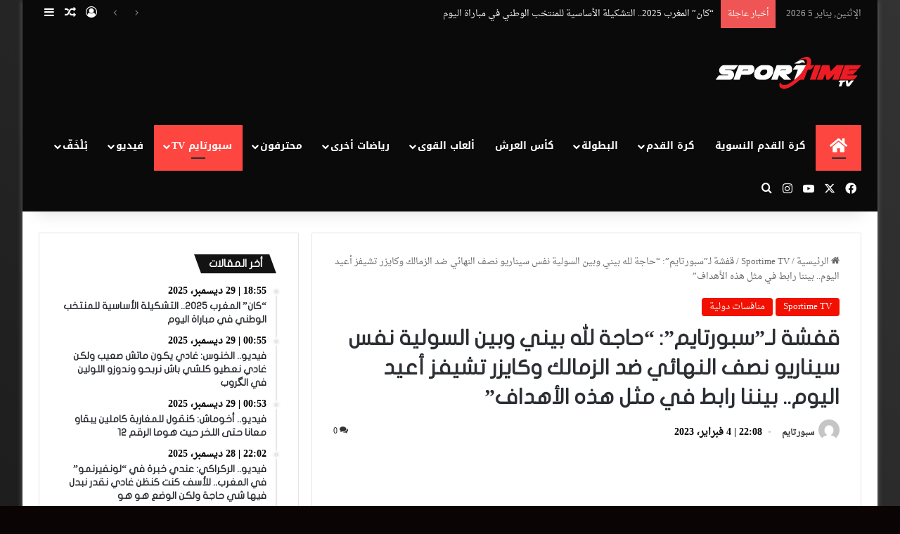

--- FILE ---
content_type: text/html
request_url: https://sportimetv.com/sportime-tv/04/02/2023/39819/.html
body_size: 23796
content:
<!DOCTYPE html>
<html dir="rtl" lang="ar" class="" data-skin="light">
<head>
<meta charset="UTF-8" />
<link rel="profile" href="https://gmpg.org/xfn/11" />
<meta name='robots' content='index, follow, max-image-preview:large, max-snippet:-1, max-video-preview:-1' />
<!-- This site is optimized with the Yoast SEO plugin v23.3 - https://yoast.com/wordpress/plugins/seo/ -->
<title>قفشة لـ&quot;سبورتايم&quot;: &quot;حاجة لله بيني وبين السولية نفس سيناريو نصف النهائي ضد الزمالك وكايزر تشيفز أعيد اليوم.. بيننا رابط في مثل هذه الأهداف&quot; - Sportime Tv</title>
<link rel="canonical" href="https://sportimetv.com/sportime-tv/04/02/2023/39819/.html" />
<meta property="og:locale" content="ar_AR" />
<meta property="og:type" content="article" />
<meta property="og:title" content="قفشة لـ&quot;سبورتايم&quot;: &quot;حاجة لله بيني وبين السولية نفس سيناريو نصف النهائي ضد الزمالك وكايزر تشيفز أعيد اليوم.. بيننا رابط في مثل هذه الأهداف&quot; - Sportime Tv" />
<meta property="og:url" content="https://sportimetv.com/sportime-tv/04/02/2023/39819/.html" />
<meta property="og:site_name" content="Sportime Tv" />
<meta property="article:published_time" content="2023-02-04T21:08:09+00:00" />
<meta property="article:modified_time" content="2023-02-04T21:09:11+00:00" />
<meta property="og:image" content="https://sportimetv.com/wp-content/uploads/2023/02/1E3BC567-1779-492C-BAE8-B1411DA1D402.jpeg" />
<meta property="og:image:width" content="1290" />
<meta property="og:image:height" content="706" />
<meta property="og:image:type" content="image/jpeg" />
<meta name="author" content="سبورتايم" />
<meta name="twitter:card" content="summary_large_image" />
<meta name="twitter:label1" content="كُتب بواسطة" />
<meta name="twitter:data1" content="سبورتايم" />
<meta name="twitter:label2" content="وقت القراءة المُقدّر" />
<meta name="twitter:data2" content="دقيقة واحدة" />
<script type="application/ld+json" class="yoast-schema-graph">{"@context":"https://schema.org","@graph":[{"@type":"WebPage","@id":"https://sportimetv.com/sportime-tv/04/02/2023/39819/.html","url":"https://sportimetv.com/sportime-tv/04/02/2023/39819/.html","name":"قفشة لـ\"سبورتايم\": \"حاجة لله بيني وبين السولية نفس سيناريو نصف النهائي ضد الزمالك وكايزر تشيفز أعيد اليوم.. بيننا رابط في مثل هذه الأهداف\" - Sportime Tv","isPartOf":{"@id":"https://sportimetv.com/#website"},"primaryImageOfPage":{"@id":"https://sportimetv.com/sportime-tv/04/02/2023/39819/.html#primaryimage"},"image":{"@id":"https://sportimetv.com/sportime-tv/04/02/2023/39819/.html#primaryimage"},"thumbnailUrl":"https://sportimetv.com/wp-content/uploads/2023/02/1E3BC567-1779-492C-BAE8-B1411DA1D402.jpeg","datePublished":"2023-02-04T21:08:09+00:00","dateModified":"2023-02-04T21:09:11+00:00","author":{"@id":"https://sportimetv.com/#/schema/person/f51c1818519c8e1ed4c07f42508d97e1"},"breadcrumb":{"@id":"https://sportimetv.com/sportime-tv/04/02/2023/39819/.html#breadcrumb"},"inLanguage":"ar","potentialAction":[{"@type":"ReadAction","target":["https://sportimetv.com/sportime-tv/04/02/2023/39819/.html"]}]},{"@type":"ImageObject","inLanguage":"ar","@id":"https://sportimetv.com/sportime-tv/04/02/2023/39819/.html#primaryimage","url":"https://sportimetv.com/wp-content/uploads/2023/02/1E3BC567-1779-492C-BAE8-B1411DA1D402.jpeg","contentUrl":"https://sportimetv.com/wp-content/uploads/2023/02/1E3BC567-1779-492C-BAE8-B1411DA1D402.jpeg","width":1290,"height":706},{"@type":"BreadcrumbList","@id":"https://sportimetv.com/sportime-tv/04/02/2023/39819/.html#breadcrumb","itemListElement":[{"@type":"ListItem","position":1,"name":"Home","item":"https://sportimetv.com/"},{"@type":"ListItem","position":2,"name":"قفشة لـ&#8221;سبورتايم&#8221;: &#8220;حاجة لله بيني وبين السولية نفس سيناريو نصف النهائي ضد الزمالك وكايزر تشيفز أعيد اليوم.. بيننا رابط في مثل هذه الأهداف&#8221;"}]},{"@type":"WebSite","@id":"https://sportimetv.com/#website","url":"https://sportimetv.com/","name":"Sportime Tv","description":"Sportime Tv","potentialAction":[{"@type":"SearchAction","target":{"@type":"EntryPoint","urlTemplate":"https://sportimetv.com/?s={search_term_string}"},"query-input":"required name=search_term_string"}],"inLanguage":"ar"},{"@type":"Person","@id":"https://sportimetv.com/#/schema/person/f51c1818519c8e1ed4c07f42508d97e1","name":"سبورتايم","image":{"@type":"ImageObject","inLanguage":"ar","@id":"https://sportimetv.com/#/schema/person/image/","url":"https://secure.gravatar.com/avatar/1a1116eb5dbf12bf2ef88757e44bd26d?s=96&d=mm&r=g","contentUrl":"https://secure.gravatar.com/avatar/1a1116eb5dbf12bf2ef88757e44bd26d?s=96&d=mm&r=g","caption":"سبورتايم"},"url":"https://sportimetv.com/author/sportime"}]}</script>
<!-- / Yoast SEO plugin. -->
<link rel='dns-prefetch' href='//fonts.googleapis.com' />
<link rel='dns-prefetch' href='//www.fontstatic.com' />
<link rel="alternate" type="application/rss+xml" title="Sportime Tv &laquo; الخلاصة" href="https://sportimetv.com/feed" />
<link rel="alternate" type="application/rss+xml" title="Sportime Tv &laquo; خلاصة التعليقات" href="https://sportimetv.com/comments/feed" />
<link rel="alternate" type="application/rss+xml" title="Sportime Tv &laquo; قفشة لـ&#8221;سبورتايم&#8221;: &#8220;حاجة لله بيني وبين السولية نفس سيناريو نصف النهائي ضد الزمالك وكايزر تشيفز أعيد اليوم.. بيننا رابط في مثل هذه الأهداف&#8221; خلاصة التعليقات" href="https://sportimetv.com/sportime-tv/04/02/2023/39819/.html/feed" />
<style type="text/css">
:root{				
--tie-preset-gradient-1: linear-gradient(135deg, rgba(6, 147, 227, 1) 0%, rgb(155, 81, 224) 100%);
--tie-preset-gradient-2: linear-gradient(135deg, rgb(122, 220, 180) 0%, rgb(0, 208, 130) 100%);
--tie-preset-gradient-3: linear-gradient(135deg, rgba(252, 185, 0, 1) 0%, rgba(255, 105, 0, 1) 100%);
--tie-preset-gradient-4: linear-gradient(135deg, rgba(255, 105, 0, 1) 0%, rgb(207, 46, 46) 100%);
--tie-preset-gradient-5: linear-gradient(135deg, rgb(238, 238, 238) 0%, rgb(169, 184, 195) 100%);
--tie-preset-gradient-6: linear-gradient(135deg, rgb(74, 234, 220) 0%, rgb(151, 120, 209) 20%, rgb(207, 42, 186) 40%, rgb(238, 44, 130) 60%, rgb(251, 105, 98) 80%, rgb(254, 248, 76) 100%);
--tie-preset-gradient-7: linear-gradient(135deg, rgb(255, 206, 236) 0%, rgb(152, 150, 240) 100%);
--tie-preset-gradient-8: linear-gradient(135deg, rgb(254, 205, 165) 0%, rgb(254, 45, 45) 50%, rgb(107, 0, 62) 100%);
--tie-preset-gradient-9: linear-gradient(135deg, rgb(255, 203, 112) 0%, rgb(199, 81, 192) 50%, rgb(65, 88, 208) 100%);
--tie-preset-gradient-10: linear-gradient(135deg, rgb(255, 245, 203) 0%, rgb(182, 227, 212) 50%, rgb(51, 167, 181) 100%);
--tie-preset-gradient-11: linear-gradient(135deg, rgb(202, 248, 128) 0%, rgb(113, 206, 126) 100%);
--tie-preset-gradient-12: linear-gradient(135deg, rgb(2, 3, 129) 0%, rgb(40, 116, 252) 100%);
--tie-preset-gradient-13: linear-gradient(135deg, #4D34FA, #ad34fa);
--tie-preset-gradient-14: linear-gradient(135deg, #0057FF, #31B5FF);
--tie-preset-gradient-15: linear-gradient(135deg, #FF007A, #FF81BD);
--tie-preset-gradient-16: linear-gradient(135deg, #14111E, #4B4462);
--tie-preset-gradient-17: linear-gradient(135deg, #F32758, #FFC581);
--main-nav-background: #1f2024;
--main-nav-secondry-background: rgba(0,0,0,0.2);
--main-nav-primary-color: #0088ff;
--main-nav-contrast-primary-color: #FFFFFF;
--main-nav-text-color: #FFFFFF;
--main-nav-secondry-text-color: rgba(225,255,255,0.5);
--main-nav-main-border-color: rgba(255,255,255,0.07);
--main-nav-secondry-border-color: rgba(255,255,255,0.04);
}
</style>
<meta name="viewport" content="width=device-width, initial-scale=1.0" />		<!-- This site uses the Google Analytics by MonsterInsights plugin v9.10.0 - Using Analytics tracking - https://www.monsterinsights.com/ -->
<script src="//www.googletagmanager.com/gtag/js?id=G-R8C74D4S23"  data-cfasync="false" data-wpfc-render="false" type="text/javascript" async></script>
<script data-cfasync="false" data-wpfc-render="false" type="text/javascript">
var mi_version = '9.10.0';
var mi_track_user = true;
var mi_no_track_reason = '';
var MonsterInsightsDefaultLocations = {"page_location":"https:\/\/sportimetv.com\/sportime-tv\/04\/02\/2023\/39819\/.html\/"};
if ( typeof MonsterInsightsPrivacyGuardFilter === 'function' ) {
var MonsterInsightsLocations = (typeof MonsterInsightsExcludeQuery === 'object') ? MonsterInsightsPrivacyGuardFilter( MonsterInsightsExcludeQuery ) : MonsterInsightsPrivacyGuardFilter( MonsterInsightsDefaultLocations );
} else {
var MonsterInsightsLocations = (typeof MonsterInsightsExcludeQuery === 'object') ? MonsterInsightsExcludeQuery : MonsterInsightsDefaultLocations;
}
var disableStrs = [
'ga-disable-G-R8C74D4S23',
];
/* Function to detect opted out users */
function __gtagTrackerIsOptedOut() {
for (var index = 0; index < disableStrs.length; index++) {
if (document.cookie.indexOf(disableStrs[index] + '=true') > -1) {
return true;
}
}
return false;
}
/* Disable tracking if the opt-out cookie exists. */
if (__gtagTrackerIsOptedOut()) {
for (var index = 0; index < disableStrs.length; index++) {
window[disableStrs[index]] = true;
}
}
/* Opt-out function */
function __gtagTrackerOptout() {
for (var index = 0; index < disableStrs.length; index++) {
document.cookie = disableStrs[index] + '=true; expires=Thu, 31 Dec 2099 23:59:59 UTC; path=/';
window[disableStrs[index]] = true;
}
}
if ('undefined' === typeof gaOptout) {
function gaOptout() {
__gtagTrackerOptout();
}
}
window.dataLayer = window.dataLayer || [];
window.MonsterInsightsDualTracker = {
helpers: {},
trackers: {},
};
if (mi_track_user) {
function __gtagDataLayer() {
dataLayer.push(arguments);
}
function __gtagTracker(type, name, parameters) {
if (!parameters) {
parameters = {};
}
if (parameters.send_to) {
__gtagDataLayer.apply(null, arguments);
return;
}
if (type === 'event') {
parameters.send_to = monsterinsights_frontend.v4_id;
var hookName = name;
if (typeof parameters['event_category'] !== 'undefined') {
hookName = parameters['event_category'] + ':' + name;
}
if (typeof MonsterInsightsDualTracker.trackers[hookName] !== 'undefined') {
MonsterInsightsDualTracker.trackers[hookName](parameters);
} else {
__gtagDataLayer('event', name, parameters);
}
} else {
__gtagDataLayer.apply(null, arguments);
}
}
__gtagTracker('js', new Date());
__gtagTracker('set', {
'developer_id.dZGIzZG': true,
});
if ( MonsterInsightsLocations.page_location ) {
__gtagTracker('set', MonsterInsightsLocations);
}
__gtagTracker('config', 'G-R8C74D4S23', {"forceSSL":"true","link_attribution":"true"} );
window.gtag = __gtagTracker;										(function () {
/* https://developers.google.com/analytics/devguides/collection/analyticsjs/ */
/* ga and __gaTracker compatibility shim. */
var noopfn = function () {
return null;
};
var newtracker = function () {
return new Tracker();
};
var Tracker = function () {
return null;
};
var p = Tracker.prototype;
p.get = noopfn;
p.set = noopfn;
p.send = function () {
var args = Array.prototype.slice.call(arguments);
args.unshift('send');
__gaTracker.apply(null, args);
};
var __gaTracker = function () {
var len = arguments.length;
if (len === 0) {
return;
}
var f = arguments[len - 1];
if (typeof f !== 'object' || f === null || typeof f.hitCallback !== 'function') {
if ('send' === arguments[0]) {
var hitConverted, hitObject = false, action;
if ('event' === arguments[1]) {
if ('undefined' !== typeof arguments[3]) {
hitObject = {
'eventAction': arguments[3],
'eventCategory': arguments[2],
'eventLabel': arguments[4],
'value': arguments[5] ? arguments[5] : 1,
}
}
}
if ('pageview' === arguments[1]) {
if ('undefined' !== typeof arguments[2]) {
hitObject = {
'eventAction': 'page_view',
'page_path': arguments[2],
}
}
}
if (typeof arguments[2] === 'object') {
hitObject = arguments[2];
}
if (typeof arguments[5] === 'object') {
Object.assign(hitObject, arguments[5]);
}
if ('undefined' !== typeof arguments[1].hitType) {
hitObject = arguments[1];
if ('pageview' === hitObject.hitType) {
hitObject.eventAction = 'page_view';
}
}
if (hitObject) {
action = 'timing' === arguments[1].hitType ? 'timing_complete' : hitObject.eventAction;
hitConverted = mapArgs(hitObject);
__gtagTracker('event', action, hitConverted);
}
}
return;
}
function mapArgs(args) {
var arg, hit = {};
var gaMap = {
'eventCategory': 'event_category',
'eventAction': 'event_action',
'eventLabel': 'event_label',
'eventValue': 'event_value',
'nonInteraction': 'non_interaction',
'timingCategory': 'event_category',
'timingVar': 'name',
'timingValue': 'value',
'timingLabel': 'event_label',
'page': 'page_path',
'location': 'page_location',
'title': 'page_title',
'referrer' : 'page_referrer',
};
for (arg in args) {
if (!(!args.hasOwnProperty(arg) || !gaMap.hasOwnProperty(arg))) {
hit[gaMap[arg]] = args[arg];
} else {
hit[arg] = args[arg];
}
}
return hit;
}
try {
f.hitCallback();
} catch (ex) {
}
};
__gaTracker.create = newtracker;
__gaTracker.getByName = newtracker;
__gaTracker.getAll = function () {
return [];
};
__gaTracker.remove = noopfn;
__gaTracker.loaded = true;
window['__gaTracker'] = __gaTracker;
})();
} else {
console.log("");
(function () {
function __gtagTracker() {
return null;
}
window['__gtagTracker'] = __gtagTracker;
window['gtag'] = __gtagTracker;
})();
}
</script>
<!-- / Google Analytics by MonsterInsights -->
<link rel='stylesheet' id='notosanskufiarabic-css' href='//fonts.googleapis.com/earlyaccess/notosanskufiarabic?ver=6.6.4' type='text/css' media='all' />
<link rel='stylesheet' id='notokufiarabic-css' href='//fonts.googleapis.com/earlyaccess/notokufiarabic?ver=6.6.4' type='text/css' media='all' />
<link rel='stylesheet' id='droid-naskh-css' href='https://www.fontstatic.com/f=droid-naskh?ver=6.6.4' type='text/css' media='all' />
<link rel='stylesheet' id='flat-jooza-css' href='https://www.fontstatic.com/f=flat-jooza?ver=6.6.4' type='text/css' media='all' />
<!-- <link rel='stylesheet' id='wp-block-library-rtl-css' href='https://sportimetv.com/wp-includes/css/dist/block-library/style-rtl.min.css?ver=6.6.4' type='text/css' media='all' /> -->
<link rel="stylesheet" type="text/css" href="//sportimetv.com/wp-content/cache/wpfc-minified/jomo2042/5wu5a.css" media="all"/>
<style id='wp-block-library-theme-inline-css' type='text/css'>
.wp-block-audio :where(figcaption){color:#555;font-size:13px;text-align:center}.is-dark-theme .wp-block-audio :where(figcaption){color:#ffffffa6}.wp-block-audio{margin:0 0 1em}.wp-block-code{border:1px solid #ccc;border-radius:4px;font-family:Menlo,Consolas,monaco,monospace;padding:.8em 1em}.wp-block-embed :where(figcaption){color:#555;font-size:13px;text-align:center}.is-dark-theme .wp-block-embed :where(figcaption){color:#ffffffa6}.wp-block-embed{margin:0 0 1em}.blocks-gallery-caption{color:#555;font-size:13px;text-align:center}.is-dark-theme .blocks-gallery-caption{color:#ffffffa6}:root :where(.wp-block-image figcaption){color:#555;font-size:13px;text-align:center}.is-dark-theme :root :where(.wp-block-image figcaption){color:#ffffffa6}.wp-block-image{margin:0 0 1em}.wp-block-pullquote{border-bottom:4px solid;border-top:4px solid;color:currentColor;margin-bottom:1.75em}.wp-block-pullquote cite,.wp-block-pullquote footer,.wp-block-pullquote__citation{color:currentColor;font-size:.8125em;font-style:normal;text-transform:uppercase}.wp-block-quote{border-left:.25em solid;margin:0 0 1.75em;padding-left:1em}.wp-block-quote cite,.wp-block-quote footer{color:currentColor;font-size:.8125em;font-style:normal;position:relative}.wp-block-quote.has-text-align-right{border-left:none;border-right:.25em solid;padding-left:0;padding-right:1em}.wp-block-quote.has-text-align-center{border:none;padding-left:0}.wp-block-quote.is-large,.wp-block-quote.is-style-large,.wp-block-quote.is-style-plain{border:none}.wp-block-search .wp-block-search__label{font-weight:700}.wp-block-search__button{border:1px solid #ccc;padding:.375em .625em}:where(.wp-block-group.has-background){padding:1.25em 2.375em}.wp-block-separator.has-css-opacity{opacity:.4}.wp-block-separator{border:none;border-bottom:2px solid;margin-left:auto;margin-right:auto}.wp-block-separator.has-alpha-channel-opacity{opacity:1}.wp-block-separator:not(.is-style-wide):not(.is-style-dots){width:100px}.wp-block-separator.has-background:not(.is-style-dots){border-bottom:none;height:1px}.wp-block-separator.has-background:not(.is-style-wide):not(.is-style-dots){height:2px}.wp-block-table{margin:0 0 1em}.wp-block-table td,.wp-block-table th{word-break:normal}.wp-block-table :where(figcaption){color:#555;font-size:13px;text-align:center}.is-dark-theme .wp-block-table :where(figcaption){color:#ffffffa6}.wp-block-video :where(figcaption){color:#555;font-size:13px;text-align:center}.is-dark-theme .wp-block-video :where(figcaption){color:#ffffffa6}.wp-block-video{margin:0 0 1em}:root :where(.wp-block-template-part.has-background){margin-bottom:0;margin-top:0;padding:1.25em 2.375em}
</style>
<style id='classic-theme-styles-inline-css' type='text/css'>
/*! This file is auto-generated */
.wp-block-button__link{color:#fff;background-color:#32373c;border-radius:9999px;box-shadow:none;text-decoration:none;padding:calc(.667em + 2px) calc(1.333em + 2px);font-size:1.125em}.wp-block-file__button{background:#32373c;color:#fff;text-decoration:none}
</style>
<style id='global-styles-inline-css' type='text/css'>
:root{--wp--preset--aspect-ratio--square: 1;--wp--preset--aspect-ratio--4-3: 4/3;--wp--preset--aspect-ratio--3-4: 3/4;--wp--preset--aspect-ratio--3-2: 3/2;--wp--preset--aspect-ratio--2-3: 2/3;--wp--preset--aspect-ratio--16-9: 16/9;--wp--preset--aspect-ratio--9-16: 9/16;--wp--preset--color--black: #000000;--wp--preset--color--cyan-bluish-gray: #abb8c3;--wp--preset--color--white: #ffffff;--wp--preset--color--pale-pink: #f78da7;--wp--preset--color--vivid-red: #cf2e2e;--wp--preset--color--luminous-vivid-orange: #ff6900;--wp--preset--color--luminous-vivid-amber: #fcb900;--wp--preset--color--light-green-cyan: #7bdcb5;--wp--preset--color--vivid-green-cyan: #00d084;--wp--preset--color--pale-cyan-blue: #8ed1fc;--wp--preset--color--vivid-cyan-blue: #0693e3;--wp--preset--color--vivid-purple: #9b51e0;--wp--preset--color--global-color: #f21000;--wp--preset--gradient--vivid-cyan-blue-to-vivid-purple: linear-gradient(135deg,rgba(6,147,227,1) 0%,rgb(155,81,224) 100%);--wp--preset--gradient--light-green-cyan-to-vivid-green-cyan: linear-gradient(135deg,rgb(122,220,180) 0%,rgb(0,208,130) 100%);--wp--preset--gradient--luminous-vivid-amber-to-luminous-vivid-orange: linear-gradient(135deg,rgba(252,185,0,1) 0%,rgba(255,105,0,1) 100%);--wp--preset--gradient--luminous-vivid-orange-to-vivid-red: linear-gradient(135deg,rgba(255,105,0,1) 0%,rgb(207,46,46) 100%);--wp--preset--gradient--very-light-gray-to-cyan-bluish-gray: linear-gradient(135deg,rgb(238,238,238) 0%,rgb(169,184,195) 100%);--wp--preset--gradient--cool-to-warm-spectrum: linear-gradient(135deg,rgb(74,234,220) 0%,rgb(151,120,209) 20%,rgb(207,42,186) 40%,rgb(238,44,130) 60%,rgb(251,105,98) 80%,rgb(254,248,76) 100%);--wp--preset--gradient--blush-light-purple: linear-gradient(135deg,rgb(255,206,236) 0%,rgb(152,150,240) 100%);--wp--preset--gradient--blush-bordeaux: linear-gradient(135deg,rgb(254,205,165) 0%,rgb(254,45,45) 50%,rgb(107,0,62) 100%);--wp--preset--gradient--luminous-dusk: linear-gradient(135deg,rgb(255,203,112) 0%,rgb(199,81,192) 50%,rgb(65,88,208) 100%);--wp--preset--gradient--pale-ocean: linear-gradient(135deg,rgb(255,245,203) 0%,rgb(182,227,212) 50%,rgb(51,167,181) 100%);--wp--preset--gradient--electric-grass: linear-gradient(135deg,rgb(202,248,128) 0%,rgb(113,206,126) 100%);--wp--preset--gradient--midnight: linear-gradient(135deg,rgb(2,3,129) 0%,rgb(40,116,252) 100%);--wp--preset--font-size--small: 13px;--wp--preset--font-size--medium: 20px;--wp--preset--font-size--large: 36px;--wp--preset--font-size--x-large: 42px;--wp--preset--spacing--20: 0.44rem;--wp--preset--spacing--30: 0.67rem;--wp--preset--spacing--40: 1rem;--wp--preset--spacing--50: 1.5rem;--wp--preset--spacing--60: 2.25rem;--wp--preset--spacing--70: 3.38rem;--wp--preset--spacing--80: 5.06rem;--wp--preset--shadow--natural: 6px 6px 9px rgba(0, 0, 0, 0.2);--wp--preset--shadow--deep: 12px 12px 50px rgba(0, 0, 0, 0.4);--wp--preset--shadow--sharp: 6px 6px 0px rgba(0, 0, 0, 0.2);--wp--preset--shadow--outlined: 6px 6px 0px -3px rgba(255, 255, 255, 1), 6px 6px rgba(0, 0, 0, 1);--wp--preset--shadow--crisp: 6px 6px 0px rgba(0, 0, 0, 1);}:where(.is-layout-flex){gap: 0.5em;}:where(.is-layout-grid){gap: 0.5em;}body .is-layout-flex{display: flex;}.is-layout-flex{flex-wrap: wrap;align-items: center;}.is-layout-flex > :is(*, div){margin: 0;}body .is-layout-grid{display: grid;}.is-layout-grid > :is(*, div){margin: 0;}:where(.wp-block-columns.is-layout-flex){gap: 2em;}:where(.wp-block-columns.is-layout-grid){gap: 2em;}:where(.wp-block-post-template.is-layout-flex){gap: 1.25em;}:where(.wp-block-post-template.is-layout-grid){gap: 1.25em;}.has-black-color{color: var(--wp--preset--color--black) !important;}.has-cyan-bluish-gray-color{color: var(--wp--preset--color--cyan-bluish-gray) !important;}.has-white-color{color: var(--wp--preset--color--white) !important;}.has-pale-pink-color{color: var(--wp--preset--color--pale-pink) !important;}.has-vivid-red-color{color: var(--wp--preset--color--vivid-red) !important;}.has-luminous-vivid-orange-color{color: var(--wp--preset--color--luminous-vivid-orange) !important;}.has-luminous-vivid-amber-color{color: var(--wp--preset--color--luminous-vivid-amber) !important;}.has-light-green-cyan-color{color: var(--wp--preset--color--light-green-cyan) !important;}.has-vivid-green-cyan-color{color: var(--wp--preset--color--vivid-green-cyan) !important;}.has-pale-cyan-blue-color{color: var(--wp--preset--color--pale-cyan-blue) !important;}.has-vivid-cyan-blue-color{color: var(--wp--preset--color--vivid-cyan-blue) !important;}.has-vivid-purple-color{color: var(--wp--preset--color--vivid-purple) !important;}.has-black-background-color{background-color: var(--wp--preset--color--black) !important;}.has-cyan-bluish-gray-background-color{background-color: var(--wp--preset--color--cyan-bluish-gray) !important;}.has-white-background-color{background-color: var(--wp--preset--color--white) !important;}.has-pale-pink-background-color{background-color: var(--wp--preset--color--pale-pink) !important;}.has-vivid-red-background-color{background-color: var(--wp--preset--color--vivid-red) !important;}.has-luminous-vivid-orange-background-color{background-color: var(--wp--preset--color--luminous-vivid-orange) !important;}.has-luminous-vivid-amber-background-color{background-color: var(--wp--preset--color--luminous-vivid-amber) !important;}.has-light-green-cyan-background-color{background-color: var(--wp--preset--color--light-green-cyan) !important;}.has-vivid-green-cyan-background-color{background-color: var(--wp--preset--color--vivid-green-cyan) !important;}.has-pale-cyan-blue-background-color{background-color: var(--wp--preset--color--pale-cyan-blue) !important;}.has-vivid-cyan-blue-background-color{background-color: var(--wp--preset--color--vivid-cyan-blue) !important;}.has-vivid-purple-background-color{background-color: var(--wp--preset--color--vivid-purple) !important;}.has-black-border-color{border-color: var(--wp--preset--color--black) !important;}.has-cyan-bluish-gray-border-color{border-color: var(--wp--preset--color--cyan-bluish-gray) !important;}.has-white-border-color{border-color: var(--wp--preset--color--white) !important;}.has-pale-pink-border-color{border-color: var(--wp--preset--color--pale-pink) !important;}.has-vivid-red-border-color{border-color: var(--wp--preset--color--vivid-red) !important;}.has-luminous-vivid-orange-border-color{border-color: var(--wp--preset--color--luminous-vivid-orange) !important;}.has-luminous-vivid-amber-border-color{border-color: var(--wp--preset--color--luminous-vivid-amber) !important;}.has-light-green-cyan-border-color{border-color: var(--wp--preset--color--light-green-cyan) !important;}.has-vivid-green-cyan-border-color{border-color: var(--wp--preset--color--vivid-green-cyan) !important;}.has-pale-cyan-blue-border-color{border-color: var(--wp--preset--color--pale-cyan-blue) !important;}.has-vivid-cyan-blue-border-color{border-color: var(--wp--preset--color--vivid-cyan-blue) !important;}.has-vivid-purple-border-color{border-color: var(--wp--preset--color--vivid-purple) !important;}.has-vivid-cyan-blue-to-vivid-purple-gradient-background{background: var(--wp--preset--gradient--vivid-cyan-blue-to-vivid-purple) !important;}.has-light-green-cyan-to-vivid-green-cyan-gradient-background{background: var(--wp--preset--gradient--light-green-cyan-to-vivid-green-cyan) !important;}.has-luminous-vivid-amber-to-luminous-vivid-orange-gradient-background{background: var(--wp--preset--gradient--luminous-vivid-amber-to-luminous-vivid-orange) !important;}.has-luminous-vivid-orange-to-vivid-red-gradient-background{background: var(--wp--preset--gradient--luminous-vivid-orange-to-vivid-red) !important;}.has-very-light-gray-to-cyan-bluish-gray-gradient-background{background: var(--wp--preset--gradient--very-light-gray-to-cyan-bluish-gray) !important;}.has-cool-to-warm-spectrum-gradient-background{background: var(--wp--preset--gradient--cool-to-warm-spectrum) !important;}.has-blush-light-purple-gradient-background{background: var(--wp--preset--gradient--blush-light-purple) !important;}.has-blush-bordeaux-gradient-background{background: var(--wp--preset--gradient--blush-bordeaux) !important;}.has-luminous-dusk-gradient-background{background: var(--wp--preset--gradient--luminous-dusk) !important;}.has-pale-ocean-gradient-background{background: var(--wp--preset--gradient--pale-ocean) !important;}.has-electric-grass-gradient-background{background: var(--wp--preset--gradient--electric-grass) !important;}.has-midnight-gradient-background{background: var(--wp--preset--gradient--midnight) !important;}.has-small-font-size{font-size: var(--wp--preset--font-size--small) !important;}.has-medium-font-size{font-size: var(--wp--preset--font-size--medium) !important;}.has-large-font-size{font-size: var(--wp--preset--font-size--large) !important;}.has-x-large-font-size{font-size: var(--wp--preset--font-size--x-large) !important;}
:where(.wp-block-post-template.is-layout-flex){gap: 1.25em;}:where(.wp-block-post-template.is-layout-grid){gap: 1.25em;}
:where(.wp-block-columns.is-layout-flex){gap: 2em;}:where(.wp-block-columns.is-layout-grid){gap: 2em;}
:root :where(.wp-block-pullquote){font-size: 1.5em;line-height: 1.6;}
</style>
<!-- <link rel='stylesheet' id='taqyeem-buttons-style-css' href='https://sportimetv.com/wp-content/plugins/taqyeem-buttons/assets/style.css?ver=6.6.4' type='text/css' media='all' /> -->
<!-- <link rel='stylesheet' id='tie-css-base-css' href='https://sportimetv.com/wp-content/themes/jannah/assets/css/base.min.css?ver=7.6.2' type='text/css' media='all' /> -->
<!-- <link rel='stylesheet' id='tie-css-styles-css' href='https://sportimetv.com/wp-content/themes/jannah/assets/css/style.min.css?ver=7.6.2' type='text/css' media='all' /> -->
<!-- <link rel='stylesheet' id='tie-css-widgets-css' href='https://sportimetv.com/wp-content/themes/jannah/assets/css/widgets.min.css?ver=7.6.2' type='text/css' media='all' /> -->
<!-- <link rel='stylesheet' id='tie-css-helpers-css' href='https://sportimetv.com/wp-content/themes/jannah/assets/css/helpers.min.css?ver=7.6.2' type='text/css' media='all' /> -->
<!-- <link rel='stylesheet' id='tie-fontawesome5-css' href='https://sportimetv.com/wp-content/themes/jannah/assets/css/fontawesome.css?ver=7.6.2' type='text/css' media='all' /> -->
<!-- <link rel='stylesheet' id='tie-css-ilightbox-css' href='https://sportimetv.com/wp-content/themes/jannah/assets/ilightbox/dark-skin/skin.css?ver=7.6.2' type='text/css' media='all' /> -->
<!-- <link rel='stylesheet' id='tie-css-shortcodes-css' href='https://sportimetv.com/wp-content/themes/jannah/assets/css/plugins/shortcodes.min.css?ver=7.6.2' type='text/css' media='all' /> -->
<!-- <link rel='stylesheet' id='tie-css-single-css' href='https://sportimetv.com/wp-content/themes/jannah/assets/css/single.min.css?ver=7.6.2' type='text/css' media='all' /> -->
<link rel="stylesheet" type="text/css" href="//sportimetv.com/wp-content/cache/wpfc-minified/la79dwd8/5wu5a.css" media="all"/>
<!-- <link rel='stylesheet' id='tie-css-print-css' href='https://sportimetv.com/wp-content/themes/jannah/assets/css/print.css?ver=7.6.2' type='text/css' media='print' /> -->
<link rel="stylesheet" type="text/css" href="//sportimetv.com/wp-content/cache/wpfc-minified/e2x3tsbq/5wu5a.css" media="print"/>
<!-- <link rel='stylesheet' id='taqyeem-styles-css' href='https://sportimetv.com/wp-content/themes/jannah/assets/css/plugins/taqyeem.min.css?ver=7.6.2' type='text/css' media='all' /> -->
<link rel="stylesheet" type="text/css" href="//sportimetv.com/wp-content/cache/wpfc-minified/q9tdm759/5wu5a.css" media="all"/>
<style id='taqyeem-styles-inline-css' type='text/css'>
body{font-family: droid-naskh;}.logo-text,h1,h2,h3,h4,h5,h6,.the-subtitle{font-family: flat-jooza;}#main-nav .main-menu > ul > li > a{font-family: Noto Sans Kufi Arabic;}blockquote p{font-family: Noto Kufi Arabic;}body{font-weight: 400;}.entry-header h1.entry-title{font-size: 30px;}h1.page-title{font-size: 28px;}#the-post .entry-content,#the-post .entry-content p{font-size: 18px;}#tie-wrapper .mag-box.big-post-left-box li:not(:first-child) .post-title,#tie-wrapper .mag-box.big-post-top-box li:not(:first-child) .post-title,#tie-wrapper .mag-box.half-box li:not(:first-child) .post-title,#tie-wrapper .mag-box.big-thumb-left-box li:not(:first-child) .post-title,#tie-wrapper .mag-box.scrolling-box .slide .post-title,#tie-wrapper .mag-box.miscellaneous-box li:not(:first-child) .post-title{font-weight: 500;}#tie-body{background-color: #0a0404;background-image: -webkit-linear-gradient(45deg,#0a0404,#ffffff);background-image: linear-gradient(45deg,#0a0404,#ffffff);}.background-overlay {background-attachment: fixed;background-color: rgba(0,0,0,0.8);}:root:root{--brand-color: #f21000;--dark-brand-color: #c00000;--bright-color: #FFFFFF;--base-color: #2c2f34;}#reading-position-indicator{box-shadow: 0 0 10px rgba( 242,16,0,0.7);}:root:root{--brand-color: #f21000;--dark-brand-color: #c00000;--bright-color: #FFFFFF;--base-color: #2c2f34;}#reading-position-indicator{box-shadow: 0 0 10px rgba( 242,16,0,0.7);}#content a:hover{text-decoration: underline !important;}#header-notification-bar{background: var( --tie-preset-gradient-13 );}#header-notification-bar{--tie-buttons-color: #FFFFFF;--tie-buttons-border-color: #FFFFFF;--tie-buttons-hover-color: #e1e1e1;--tie-buttons-hover-text: #000000;}#header-notification-bar{--tie-buttons-text: #000000;}#top-nav,#top-nav .sub-menu,#top-nav .comp-sub-menu,#top-nav .ticker-content,#top-nav .ticker-swipe,.top-nav-boxed #top-nav .topbar-wrapper,.top-nav-dark .top-menu ul,#autocomplete-suggestions.search-in-top-nav{background-color : #0a0a0a;}#top-nav *,#autocomplete-suggestions.search-in-top-nav{border-color: rgba( #FFFFFF,0.08);}#top-nav .icon-basecloud-bg:after{color: #0a0a0a;}#top-nav a:not(:hover),#top-nav input,#top-nav #search-submit,#top-nav .fa-spinner,#top-nav .dropdown-social-icons li a span,#top-nav .components > li .social-link:not(:hover) span,#autocomplete-suggestions.search-in-top-nav a{color: #ffffff;}#top-nav input::-moz-placeholder{color: #ffffff;}#top-nav input:-moz-placeholder{color: #ffffff;}#top-nav input:-ms-input-placeholder{color: #ffffff;}#top-nav input::-webkit-input-placeholder{color: #ffffff;}#top-nav,.search-in-top-nav{--tie-buttons-color: #fe4641;--tie-buttons-border-color: #fe4641;--tie-buttons-text: #FFFFFF;--tie-buttons-hover-color: #e02823;}#top-nav a:hover,#top-nav .menu li:hover > a,#top-nav .menu > .tie-current-menu > a,#top-nav .components > li:hover > a,#top-nav .components #search-submit:hover,#autocomplete-suggestions.search-in-top-nav .post-title a:hover{color: #fe4641;}#top-nav,#top-nav .comp-sub-menu,#top-nav .tie-weather-widget{color: #aaaaaa;}#autocomplete-suggestions.search-in-top-nav .post-meta,#autocomplete-suggestions.search-in-top-nav .post-meta a:not(:hover){color: rgba( 170,170,170,0.7 );}#top-nav .weather-icon .icon-cloud,#top-nav .weather-icon .icon-basecloud-bg,#top-nav .weather-icon .icon-cloud-behind{color: #aaaaaa !important;}#main-nav,#main-nav .menu-sub-content,#main-nav .comp-sub-menu,#main-nav ul.cats-vertical li a.is-active,#main-nav ul.cats-vertical li a:hover,#autocomplete-suggestions.search-in-main-nav{background-color: #0a0a0a;}#main-nav{border-width: 0;}#theme-header #main-nav:not(.fixed-nav){bottom: 0;}#main-nav .icon-basecloud-bg:after{color: #0a0a0a;}#autocomplete-suggestions.search-in-main-nav{border-color: rgba(255,255,255,0.07);}.main-nav-boxed #main-nav .main-menu-wrapper{border-width: 0;}#main-nav a:not(:hover),#main-nav a.social-link:not(:hover) span,#main-nav .dropdown-social-icons li a span,#autocomplete-suggestions.search-in-main-nav a{color: #ffffff;}.main-nav,.search-in-main-nav{--main-nav-primary-color: #fe4641;--tie-buttons-color: #fe4641;--tie-buttons-border-color: #fe4641;--tie-buttons-text: #FFFFFF;--tie-buttons-hover-color: #e02823;}#main-nav .mega-links-head:after,#main-nav .cats-horizontal a.is-active,#main-nav .cats-horizontal a:hover,#main-nav .spinner > div{background-color: #fe4641;}#main-nav .menu ul li:hover > a,#main-nav .menu ul li.current-menu-item:not(.mega-link-column) > a,#main-nav .components a:hover,#main-nav .components > li:hover > a,#main-nav #search-submit:hover,#main-nav .cats-vertical a.is-active,#main-nav .cats-vertical a:hover,#main-nav .mega-menu .post-meta a:hover,#main-nav .mega-menu .post-box-title a:hover,#autocomplete-suggestions.search-in-main-nav a:hover,#main-nav .spinner-circle:after{color: #fe4641;}#main-nav .menu > li.tie-current-menu > a,#main-nav .menu > li:hover > a,.theme-header #main-nav .mega-menu .cats-horizontal a.is-active,.theme-header #main-nav .mega-menu .cats-horizontal a:hover{color: #FFFFFF;}#main-nav .menu > li.tie-current-menu > a:before,#main-nav .menu > li:hover > a:before{border-top-color: #FFFFFF;}#main-nav,#main-nav input,#main-nav #search-submit,#main-nav .fa-spinner,#main-nav .comp-sub-menu,#main-nav .tie-weather-widget{color: #f6f6f6;}#main-nav input::-moz-placeholder{color: #f6f6f6;}#main-nav input:-moz-placeholder{color: #f6f6f6;}#main-nav input:-ms-input-placeholder{color: #f6f6f6;}#main-nav input::-webkit-input-placeholder{color: #f6f6f6;}#main-nav .mega-menu .post-meta,#main-nav .mega-menu .post-meta a,#autocomplete-suggestions.search-in-main-nav .post-meta{color: rgba(246,246,246,0.6);}#main-nav .weather-icon .icon-cloud,#main-nav .weather-icon .icon-basecloud-bg,#main-nav .weather-icon .icon-cloud-behind{color: #f6f6f6 !important;}#footer{background-color: #252525;}#background-stream-cover{background-image: url(https://sportimetv.com/wp-content/uploads/2022/11/tempale.png);background-repeat: no-repeat;background-size: initial; background-attachment: scroll;background-position: center center;}@media (max-width: 991px) {#tie-wrapper #theme-header,#tie-wrapper #theme-header #main-nav .main-menu-wrapper,#tie-wrapper #theme-header .logo-container{background: transparent;}#tie-wrapper #theme-header .logo-container,#tie-wrapper #theme-header .logo-container.fixed-nav,#tie-wrapper #theme-header #main-nav {background-color: #0a0a0a;}.mobile-header-components .components .comp-sub-menu{background-color: #0a0a0a;}}#tie-wrapper #theme-header{background-color: #0a0a0a;}#footer .posts-list-counter .posts-list-items li.widget-post-list:before{border-color: #252525;}#footer .timeline-widget a .date:before{border-color: rgba(37,37,37,0.8);}#footer .footer-boxed-widget-area,#footer textarea,#footer input:not([type=submit]),#footer select,#footer code,#footer kbd,#footer pre,#footer samp,#footer .show-more-button,#footer .slider-links .tie-slider-nav span,#footer #wp-calendar,#footer #wp-calendar tbody td,#footer #wp-calendar thead th,#footer .widget.buddypress .item-options a{border-color: rgba(255,255,255,0.1);}#footer .social-statistics-widget .white-bg li.social-icons-item a,#footer .widget_tag_cloud .tagcloud a,#footer .latest-tweets-widget .slider-links .tie-slider-nav span,#footer .widget_layered_nav_filters a{border-color: rgba(255,255,255,0.1);}#footer .social-statistics-widget .white-bg li:before{background: rgba(255,255,255,0.1);}.site-footer #wp-calendar tbody td{background: rgba(255,255,255,0.02);}#footer .white-bg .social-icons-item a span.followers span,#footer .circle-three-cols .social-icons-item a .followers-num,#footer .circle-three-cols .social-icons-item a .followers-name{color: rgba(255,255,255,0.8);}#footer .timeline-widget ul:before,#footer .timeline-widget a:not(:hover) .date:before{background-color: #070707;}#footer .widget-title,#footer .widget-title a:not(:hover){color: #ffffff;}#footer,#footer textarea,#footer input:not([type='submit']),#footer select,#footer #wp-calendar tbody,#footer .tie-slider-nav li span:not(:hover),#footer .widget_categories li a:before,#footer .widget_product_categories li a:before,#footer .widget_layered_nav li a:before,#footer .widget_archive li a:before,#footer .widget_nav_menu li a:before,#footer .widget_meta li a:before,#footer .widget_pages li a:before,#footer .widget_recent_entries li a:before,#footer .widget_display_forums li a:before,#footer .widget_display_views li a:before,#footer .widget_rss li a:before,#footer .widget_display_stats dt:before,#footer .subscribe-widget-content h3,#footer .about-author .social-icons a:not(:hover) span{color: #aaaaaa;}#footer post-widget-body .meta-item,#footer .post-meta,#footer .stream-title,#footer.dark-skin .timeline-widget .date,#footer .wp-caption .wp-caption-text,#footer .rss-date{color: rgba(170,170,170,0.7);}#footer input::-moz-placeholder{color: #aaaaaa;}#footer input:-moz-placeholder{color: #aaaaaa;}#footer input:-ms-input-placeholder{color: #aaaaaa;}#footer input::-webkit-input-placeholder{color: #aaaaaa;}#footer .site-info a:not(:hover){color: #fe4641;}@media (min-width: 1200px){.container{width: auto;}}.boxed-layout #tie-wrapper,.boxed-layout .fixed-nav{max-width: 1230px;}@media (min-width: 1200){.container,.wide-next-prev-slider-wrapper .slider-main-container{max-width: 1200;}}.mobile-header-components li.custom-menu-link > a,#mobile-menu-icon .menu-text{color: #fcfcfc!important;}#mobile-menu-icon .nav-icon,#mobile-menu-icon .nav-icon:before,#mobile-menu-icon .nav-icon:after{background-color: #fcfcfc!important;}button{background-color: #1f2024 !important;}#the-post .entry-content p {text-align:justify !important;}
</style>
<script src='//sportimetv.com/wp-content/cache/wpfc-minified/86vg4qm1/5wu5a.js' type="text/javascript"></script>
<!-- <script type="text/javascript" src="https://sportimetv.com/wp-content/plugins/google-analytics-for-wordpress/assets/js/frontend-gtag.min.js?ver=9.10.0" id="monsterinsights-frontend-script-js" async="async" data-wp-strategy="async"></script> -->
<script data-cfasync="false" data-wpfc-render="false" type="text/javascript" id='monsterinsights-frontend-script-js-extra'>/* <![CDATA[ */
var monsterinsights_frontend = {"js_events_tracking":"true","download_extensions":"doc,pdf,ppt,zip,xls,docx,pptx,xlsx","inbound_paths":"[{\"path\":\"\\\/go\\\/\",\"label\":\"affiliate\"},{\"path\":\"\\\/recommend\\\/\",\"label\":\"affiliate\"}]","home_url":"https:\/\/sportimetv.com","hash_tracking":"false","v4_id":"G-R8C74D4S23"};/* ]]> */
</script>
<script src='//sportimetv.com/wp-content/cache/wpfc-minified/l8fu6fe4/5wu5a.js' type="text/javascript"></script>
<!-- <script type="text/javascript" src="https://sportimetv.com/wp-includes/js/jquery/jquery.min.js?ver=3.7.1" id="jquery-core-js"></script> -->
<!-- <script type="text/javascript" src="https://sportimetv.com/wp-includes/js/jquery/jquery-migrate.min.js?ver=3.4.1" id="jquery-migrate-js"></script> -->
<link rel="https://api.w.org/" href="https://sportimetv.com/wp-json/" /><link rel="alternate" title="JSON" type="application/json" href="https://sportimetv.com/wp-json/wp/v2/posts/39819" /><link rel="EditURI" type="application/rsd+xml" title="RSD" href="https://sportimetv.com/xmlrpc.php?rsd" />
<!-- <link rel="stylesheet" href="https://sportimetv.com/wp-content/themes/jannah/rtl.css" type="text/css" media="screen" /> -->
<link rel="stylesheet" type="text/css" href="//sportimetv.com/wp-content/cache/wpfc-minified/9koaf2qu/5wu5a.css" media="screen"/><meta name="generator" content="WordPress 6.6.4" />
<link rel='shortlink' href='https://sportimetv.com/?p=39819' />
<link rel="alternate" title="oEmbed (JSON)" type="application/json+oembed" href="https://sportimetv.com/wp-json/oembed/1.0/embed?url=https%3A%2F%2Fsportimetv.com%2Fsportime-tv%2F04%2F02%2F2023%2F39819%2F.html" />
<link rel="alternate" title="oEmbed (XML)" type="text/xml+oembed" href="https://sportimetv.com/wp-json/oembed/1.0/embed?url=https%3A%2F%2Fsportimetv.com%2Fsportime-tv%2F04%2F02%2F2023%2F39819%2F.html&#038;format=xml" />
<meta property="fb:pages" content="609793466087195" />
<meta property="ia:markup_url" content="https://sportimetv.com/sportime-tv/04/02/2023/39819/.html?ia_markup=1" />
<script type='text/javascript'>
/* <![CDATA[ */
var taqyeem = {"ajaxurl":"https://sportimetv.com/wp-admin/admin-ajax.php" , "your_rating":"تقييمك:"};
/* ]]> */
</script>
<meta http-equiv="X-UA-Compatible" content="IE=edge"><!-- Global site tag (gtag.js) - Google Analytics -->
<script async src="https://www.googletagmanager.com/gtag/js?id=UA-134672863-1"></script>
<script>
window.dataLayer = window.dataLayer || [];
function gtag(){dataLayer.push(arguments);}
gtag('js', new Date());
gtag('config', 'UA-134672863-1');
</script>
<script async src="//pagead2.googlesyndication.com/pagead/js/adsbygoogle.js"></script>
<script>
(adsbygoogle = window.adsbygoogle || []).push({
google_ad_client: "ca-pub-1417872538226296",
enable_page_level_ads: true
});
</script>
<script async src="//pagead2.googlesyndication.com/pagead/js/adsbygoogle.js"></script>
<!-- Start Alexa Certify Javascript -->
<script type="text/javascript">
_atrk_opts = { atrk_acct:"tkpws1zDGU20kU", domain:"sportimetv.com",dynamic: true};
(function() { var as = document.createElement('script'); as.type = 'text/javascript'; as.async = true; as.src = "https://certify-js.alexametrics.com/atrk.js"; var s = document.getElementsByTagName('script')[0];s.parentNode.insertBefore(as, s); })();
</script>
<noscript><img src="https://certify.alexametrics.com/atrk.gif?account=tkpws1zDGU20kU" style="display:none" height="1" width="1" alt="" /></noscript>
<!-- End Alexa Certify Javascript -->
<style>
.date {	
color: black !important;
font-weight: bold !important;
font-size: 14px !important;
}
</style>
<meta name="theme-color" content="#0a0a0a" /><link rel="icon" href="https://sportimetv.com/wp-content/uploads/2018/12/cropped-favicon-32x32.jpg" sizes="32x32" />
<link rel="icon" href="https://sportimetv.com/wp-content/uploads/2018/12/cropped-favicon-192x192.jpg" sizes="192x192" />
<link rel="apple-touch-icon" href="https://sportimetv.com/wp-content/uploads/2018/12/cropped-favicon-180x180.jpg" />
<meta name="msapplication-TileImage" content="https://sportimetv.com/wp-content/uploads/2018/12/cropped-favicon-270x270.jpg" />
</head>
<body id="tie-body" class="rtl post-template-default single single-post postid-39819 single-format-standard boxed-layout wrapper-has-shadow block-head-4 block-head-5 magazine1 is-desktop is-header-layout-3 has-header-ad sidebar-left has-sidebar post-layout-2 narrow-title-narrow-media is-video-format has-mobile-share">
<div class="background-overlay">
<div id="tie-container" class="site tie-container">
<div id="tie-wrapper">
<header id="theme-header" class="theme-header header-layout-3 main-nav-dark main-nav-default-dark main-nav-below has-stream-item top-nav-active top-nav-light top-nav-default-light top-nav-above has-shadow has-normal-width-logo mobile-header-centered">
<nav id="top-nav"  class="has-date-breaking-components top-nav header-nav has-breaking-news" aria-label="الشريط العلوي">
<div class="container">
<div class="topbar-wrapper">
<div class="topbar-today-date">
الإثنين, يناير 5 2026					</div>
<div class="tie-alignleft">
<div class="breaking controls-is-active">
<span class="breaking-title">
<span class="tie-icon-bolt breaking-icon" aria-hidden="true"></span>
<span class="breaking-title-text">أخبار عاجلة</span>
</span>
<ul id="breaking-news-in-header" class="breaking-news" data-type="reveal" data-arrows="true">
<li class="news-item">
<a href="https://sportimetv.com/foot-ball/can/29/12/2025/50321/.html">&#8220;كان&#8221; المغرب 2025.. التشكيلة الأساسية للمنتخب الوطني في مباراة اليوم</a>
</li>
<li class="news-item">
<a href="https://sportimetv.com/equipe-national/29/12/2025/50317/.html">فيديو.. الخنوس: غادي يكون ماتش صعيب ولكن غادي نعطيو كلشي باش نربحو وندوزو اللولين في الگروب</a>
</li>
<li class="news-item">
<a href="https://sportimetv.com/equipe-national/29/12/2025/50311/.html">فيديو.. أخوماش: كنقول للمغاربة كاملين يبقاو معانا حتى اللخر حيت هوما الرقم 12</a>
</li>
<li class="news-item">
<a href="https://sportimetv.com/equipe-national/28/12/2025/50309/.html">فيديو.. الركراكي: عندي خبرة في &#8220;لونفيرنمو&#8221; في المغرب.. للأسف كنت كنظن غادي نقدر نبدل فيها شي حاجة ولكن الوضع هو هو</a>
</li>
<li class="news-item">
<a href="https://sportimetv.com/sportime-tv/28/12/2025/50307/.html">فيديو.. حكيمي: أنا ماشي مساعد وليد عندنا أحسن مدرب للي يقدر يربح اللقب بمساعدة الطاقم ديالو</a>
</li>
<li class="news-item">
<a href="https://sportimetv.com/foot-ball/can/28/12/2025/50303/.html">فيديو.. مغاربة بجانب ملعب مولاي الحسن يرددون والجزائر خاوة خاوة</a>
</li>
<li class="news-item">
<a href="https://sportimetv.com/foot-ball/can/28/12/2025/50292/.html">فيديو.. الشاب خالد حاضر في مباراة المنتخب الجزائري اليوم لمساندته ويردد النشيد الوطني</a>
</li>
<li class="news-item">
<a href="https://sportimetv.com/foot-ball/can/28/12/2025/50293/.html">بعد غضب الجماهير.. الركراكي يعتذر ويتعهد بالاحتفاظ باللقب في الرباط</a>
</li>
<li class="news-item">
<a href="https://sportimetv.com/sportime-tv/28/12/2025/50290/.html">فيديو.. الركراكي: أنا عندي ثقة كبيرة في الكروب ديالي أكثر من أي واحد وفي نهاية الحفل ندفع أجر الموسيقيين</a>
</li>
<li class="news-item">
<a href="https://sportimetv.com/sportime-tv/28/12/2025/50288/.html">فيديو.. حكيمي: لا تظنوا أننا لا نبالي بالانتقادات نسمعها وتؤلمنا.. أطلب من الصحفيين والجماهير دعمنا</a>
</li>
</ul>
</div><!-- #breaking /-->
</div><!-- .tie-alignleft /-->
<div class="tie-alignright">
<ul class="components">
<li class=" popup-login-icon menu-item custom-menu-link">
<a href="#" class="lgoin-btn tie-popup-trigger">
<span class="tie-icon-author" aria-hidden="true"></span>
<span class="screen-reader-text">تسجيل الدخول</span>			</a>
</li>
<li class="random-post-icon menu-item custom-menu-link">
<a href="/sportime-tv/04/02/2023/39819/.html?random-post=1" class="random-post" title="مقال عشوائي" rel="nofollow">
<span class="tie-icon-random" aria-hidden="true"></span>
<span class="screen-reader-text">مقال عشوائي</span>
</a>
</li>
<li class="side-aside-nav-icon menu-item custom-menu-link">
<a href="#">
<span class="tie-icon-navicon" aria-hidden="true"></span>
<span class="screen-reader-text">إضافة عمود جانبي</span>
</a>
</li>
</ul><!-- Components -->			</div><!-- .tie-alignright /-->
</div><!-- .topbar-wrapper /-->
</div><!-- .container /-->
</nav><!-- #top-nav /-->
<div class="container header-container">
<div class="tie-row logo-row">
<div class="logo-wrapper">
<div class="tie-col-md-4 logo-container clearfix">
<div id="mobile-header-components-area_1" class="mobile-header-components"></div>
<div id="logo" class="image-logo" >
<a title="Sportime Tv" href="https://sportimetv.com/">
<picture class="tie-logo-default tie-logo-picture">
<source class="tie-logo-source-default tie-logo-source" srcset="https://sportimetv.com/wp-content/uploads/2018/12/sportimeLogo.png">
<img class="tie-logo-img-default tie-logo-img" src="https://sportimetv.com/wp-content/uploads/2018/12/sportimeLogo.png" alt="Sportime Tv" width="207" height="46" style="max-height:46px !important; width: auto;" />
</picture>
</a>
</div><!-- #logo /-->
<div id="mobile-header-components-area_2" class="mobile-header-components"><ul class="components"><li class="mobile-component_menu custom-menu-link"><a href="#" id="mobile-menu-icon" class=""><span class="tie-mobile-menu-icon nav-icon is-layout-1"></span><span class="screen-reader-text">القائمة</span></a></li></ul></div>			</div><!-- .tie-col /-->
</div><!-- .logo-wrapper /-->
<div class="tie-col-md-8 stream-item stream-item-top-wrapper"><div class="stream-item-top"><div class="stream-item-size" style=""><script async src="//pagead2.googlesyndication.com/pagead/js/adsbygoogle.js"></script>
<!-- header -->
<ins class="adsbygoogle"
style="display:inline-block;width:728px;height:90px"
data-ad-client="ca-pub-1417872538226296"
data-ad-slot="3723386074"></ins>
<script>
(adsbygoogle = window.adsbygoogle || []).push({});
</script></div></div></div><!-- .tie-col /-->
</div><!-- .tie-row /-->
</div><!-- .container /-->
<div class="main-nav-wrapper">
<nav id="main-nav" data-skin="search-in-main-nav" class="main-nav header-nav live-search-parent menu-style-default menu-style-solid-bg"  aria-label="القائمة الرئيسية">
<div class="container">
<div class="main-menu-wrapper">
<div id="menu-components-wrap">
<div id="sticky-logo" class="image-logo">
<a title="Sportime Tv" href="https://sportimetv.com/">
<picture class="tie-logo-default tie-logo-picture">
<source class="tie-logo-source-default tie-logo-source" srcset="https://sportimetv.com/wp-content/uploads/2018/12/sportimeLogo.png">
<img class="tie-logo-img-default tie-logo-img" src="https://sportimetv.com/wp-content/uploads/2018/12/sportimeLogo.png" alt="Sportime Tv" style="max-height:46px; width: auto;" />
</picture>
</a>
</div><!-- #Sticky-logo /-->
<div class="flex-placeholder"></div>
<div class="main-menu main-menu-wrap">
<div id="main-nav-menu" class="main-menu header-menu"><ul id="menu-menu" class="menu"><li id="menu-item-186" class="menu-item menu-item-type-post_type menu-item-object-page menu-item-home current-post-parent menu-item-186 tie-current-menu menu-item-has-icon is-icon-only"><a href="https://sportimetv.com/"> <span aria-hidden="true" class="tie-menu-icon fas fa-home"></span>  <span class="screen-reader-text">الرئيسية</span></a></li>
<li id="menu-item-43183" class="menu-item menu-item-type-taxonomy menu-item-object-category menu-item-43183"><a href="https://sportimetv.com/category/foot-ball-femenin">كرة القدم النسوية</a></li>
<li id="menu-item-16" class="menu-item menu-item-type-taxonomy menu-item-object-category current-post-ancestor menu-item-has-children menu-item-16 mega-menu mega-cat mega-menu-posts " data-id="2" ><a href="https://sportimetv.com/category/foot-ball">كرة القدم</a>
<div class="mega-menu-block menu-sub-content"  >
<ul class="sub-menu mega-cat-more-links">
<li id="menu-item-24" class="menu-item menu-item-type-taxonomy menu-item-object-category menu-item-24"><a href="https://sportimetv.com/category/foot-ball/maroc">المغرب</a></li>
<li id="menu-item-23" class="menu-item menu-item-type-taxonomy menu-item-object-category menu-item-23"><a href="https://sportimetv.com/category/foot-ball/espagne">إسبانيا</a></li>
<li id="menu-item-25" class="menu-item menu-item-type-taxonomy menu-item-object-category menu-item-25"><a href="https://sportimetv.com/category/foot-ball/angleterre">انجلترا</a></li>
<li id="menu-item-22" class="menu-item menu-item-type-taxonomy menu-item-object-category menu-item-22"><a href="https://sportimetv.com/category/foot-ball/italie">إيطاليا</a></li>
<li id="menu-item-26" class="menu-item menu-item-type-taxonomy menu-item-object-category menu-item-26"><a href="https://sportimetv.com/category/foot-ball/france">فرنسا</a></li>
<li id="menu-item-184" class="menu-item menu-item-type-taxonomy menu-item-object-category menu-item-184"><a href="https://sportimetv.com/category/foot-ball/holland">هولندا</a></li>
<li id="menu-item-20" class="menu-item menu-item-type-taxonomy menu-item-object-category menu-item-20"><a href="https://sportimetv.com/category/foot-ball/allemagne">ألمانيا</a></li>
<li id="menu-item-21" class="menu-item menu-item-type-taxonomy menu-item-object-category menu-item-21"><a href="https://sportimetv.com/category/foot-ball/can">الكان</a></li>
<li id="menu-item-18" class="menu-item menu-item-type-taxonomy menu-item-object-category menu-item-18"><a href="https://sportimetv.com/category/foot-ball/afrique">منافسات إفريقية</a></li>
<li id="menu-item-17" class="menu-item menu-item-type-taxonomy menu-item-object-category current-post-ancestor current-menu-parent current-post-parent menu-item-17"><a href="https://sportimetv.com/category/foot-ball/international">منافسات دولية</a></li>
<li id="menu-item-19" class="menu-item menu-item-type-taxonomy menu-item-object-category menu-item-19"><a href="https://sportimetv.com/category/foot-ball/autre-foot">أخرى</a></li>
</ul>
<div class="mega-menu-content">
<div class="mega-cat-wrapper">
<ul class="mega-cat-sub-categories cats-horizontal">
<li class="mega-all-link"><a href="https://sportimetv.com/category/foot-ball" class="is-active is-loaded mega-sub-cat" data-id="2">الكل</a></li>
<li class="mega-sub-cat-21"><a href="https://sportimetv.com/category/foot-ball/autre-foot" class="mega-sub-cat"  data-id="21">أخرى</a></li>
<li class="mega-sub-cat-15"><a href="https://sportimetv.com/category/foot-ball/allemagne" class="mega-sub-cat"  data-id="15">ألمانيا</a></li>
<li class="mega-sub-cat-12"><a href="https://sportimetv.com/category/foot-ball/espagne" class="mega-sub-cat"  data-id="12">إسبانيا</a></li>
<li class="mega-sub-cat-14"><a href="https://sportimetv.com/category/foot-ball/italie" class="mega-sub-cat"  data-id="14">إيطاليا</a></li>
<li class="mega-sub-cat-17"><a href="https://sportimetv.com/category/foot-ball/can" class="mega-sub-cat"  data-id="17">الكان</a></li>
<li class="mega-sub-cat-11"><a href="https://sportimetv.com/category/foot-ball/maroc" class="mega-sub-cat"  data-id="11">المغرب</a></li>
<li class="mega-sub-cat-13"><a href="https://sportimetv.com/category/foot-ball/angleterre" class="mega-sub-cat"  data-id="13">انجلترا</a></li>
<li class="mega-sub-cat-16"><a href="https://sportimetv.com/category/foot-ball/france" class="mega-sub-cat"  data-id="16">فرنسا</a></li>
<li class="mega-sub-cat-19"><a href="https://sportimetv.com/category/foot-ball/afrique" class="mega-sub-cat"  data-id="19">منافسات إفريقية</a></li>
<li class="mega-sub-cat-20"><a href="https://sportimetv.com/category/foot-ball/international" class="mega-sub-cat"  data-id="20">منافسات دولية</a></li>
<li class="mega-sub-cat-26"><a href="https://sportimetv.com/category/foot-ball/holland" class="mega-sub-cat"  data-id="26">هولندا</a></li>
</ul>
<div class="mega-cat-content mega-cat-sub-exists horizontal-posts">
<div class="mega-ajax-content mega-cat-posts-container clearfix">
</div><!-- .mega-ajax-content -->
</div><!-- .mega-cat-content -->
</div><!-- .mega-cat-Wrapper -->
</div><!-- .mega-menu-content -->
</div><!-- .mega-menu-block --> 
</li>
<li id="menu-item-11" class="menu-item menu-item-type-taxonomy menu-item-object-category menu-item-has-children menu-item-11 mega-menu mega-cat mega-menu-posts " data-id="3" ><a href="https://sportimetv.com/category/botola">البطولة</a>
<div class="mega-menu-block menu-sub-content"  >
<ul class="sub-menu mega-cat-more-links">
<li id="menu-item-181" class="menu-item menu-item-type-taxonomy menu-item-object-category menu-item-181"><a href="https://sportimetv.com/category/botola/pro-1">بطولة برو 1</a></li>
<li id="menu-item-182" class="menu-item menu-item-type-taxonomy menu-item-object-category menu-item-182"><a href="https://sportimetv.com/category/botola/pro-2">بطولة برو 2</a></li>
</ul>
<div class="mega-menu-content">
<div class="mega-cat-wrapper">
<ul class="mega-cat-sub-categories cats-horizontal">
<li class="mega-all-link"><a href="https://sportimetv.com/category/botola" class="is-active is-loaded mega-sub-cat" data-id="3">الكل</a></li>
<li class="mega-sub-cat-23"><a href="https://sportimetv.com/category/botola/pro-1" class="mega-sub-cat"  data-id="23">بطولة برو 1</a></li>
<li class="mega-sub-cat-24"><a href="https://sportimetv.com/category/botola/pro-2" class="mega-sub-cat"  data-id="24">بطولة برو 2</a></li>
<li class="mega-sub-cat-29"><a href="https://sportimetv.com/category/botola/amateur" class="mega-sub-cat"  data-id="29">هواة</a></li>
</ul>
<div class="mega-cat-content mega-cat-sub-exists horizontal-posts">
<div class="mega-ajax-content mega-cat-posts-container clearfix">
</div><!-- .mega-ajax-content -->
</div><!-- .mega-cat-content -->
</div><!-- .mega-cat-Wrapper -->
</div><!-- .mega-menu-content -->
</div><!-- .mega-menu-block --> 
</li>
<li id="menu-item-39897" class="menu-item menu-item-type-taxonomy menu-item-object-category menu-item-39897"><a href="https://sportimetv.com/category/coup-de-trone">كأس العرش</a></li>
<li id="menu-item-10" class="menu-item menu-item-type-taxonomy menu-item-object-category menu-item-10 mega-menu mega-cat mega-menu-posts " data-id="5" ><a href="https://sportimetv.com/category/athletisme">ألعاب القوى</a>
<div class="mega-menu-block menu-sub-content"  >
<div class="mega-menu-content">
<div class="mega-cat-wrapper">
<div class="mega-cat-content horizontal-posts">
<div class="mega-ajax-content mega-cat-posts-container clearfix">
</div><!-- .mega-ajax-content -->
</div><!-- .mega-cat-content -->
</div><!-- .mega-cat-Wrapper -->
</div><!-- .mega-menu-content -->
</div><!-- .mega-menu-block --> 
</li>
<li id="menu-item-12" class="menu-item menu-item-type-taxonomy menu-item-object-category menu-item-has-children menu-item-12 mega-menu mega-cat mega-menu-posts " data-id="6" ><a href="https://sportimetv.com/category/autre">رياضات أخرى</a>
<div class="mega-menu-block menu-sub-content"  >
<ul class="sub-menu mega-cat-more-links">
<li id="menu-item-13" class="menu-item menu-item-type-taxonomy menu-item-object-category menu-item-13"><a href="https://sportimetv.com/category/autre/tennis">كرة المضرب</a></li>
<li id="menu-item-14" class="menu-item menu-item-type-taxonomy menu-item-object-category menu-item-14"><a href="https://sportimetv.com/category/autre/basket-bll">كرة السلة</a></li>
<li id="menu-item-17131" class="menu-item menu-item-type-taxonomy menu-item-object-category menu-item-17131"><a href="https://sportimetv.com/category/box">ملاكمة</a></li>
<li id="menu-item-183" class="menu-item menu-item-type-taxonomy menu-item-object-category menu-item-183"><a href="https://sportimetv.com/category/autre/art-martiaux">فنون الحرب</a></li>
</ul>
<div class="mega-menu-content">
<div class="mega-cat-wrapper">
<ul class="mega-cat-sub-categories cats-horizontal">
<li class="mega-all-link"><a href="https://sportimetv.com/category/autre" class="is-active is-loaded mega-sub-cat" data-id="6">الكل</a></li>
<li class="mega-sub-cat-27"><a href="https://sportimetv.com/category/autre/volley" class="mega-sub-cat"  data-id="27">الكرة الطائرة</a></li>
<li class="mega-sub-cat-28"><a href="https://sportimetv.com/category/autre/art-martiaux" class="mega-sub-cat"  data-id="28">فنون الحرب</a></li>
<li class="mega-sub-cat-8"><a href="https://sportimetv.com/category/autre/basket-bll" class="mega-sub-cat"  data-id="8">كرة السلة</a></li>
<li class="mega-sub-cat-9"><a href="https://sportimetv.com/category/autre/tennis" class="mega-sub-cat"  data-id="9">كرة المضرب</a></li>
</ul>
<div class="mega-cat-content mega-cat-sub-exists horizontal-posts">
<div class="mega-ajax-content mega-cat-posts-container clearfix">
</div><!-- .mega-ajax-content -->
</div><!-- .mega-cat-content -->
</div><!-- .mega-cat-Wrapper -->
</div><!-- .mega-menu-content -->
</div><!-- .mega-menu-block --> 
</li>
<li id="menu-item-28" class="menu-item menu-item-type-taxonomy menu-item-object-category menu-item-28 mega-menu mega-cat mega-menu-posts " data-id="4" ><a href="https://sportimetv.com/category/marocains-du-monde">محترفون</a>
<div class="mega-menu-block menu-sub-content"  >
<div class="mega-menu-content">
<div class="mega-cat-wrapper">
<ul class="mega-cat-sub-categories cats-horizontal">
<li class="mega-all-link"><a href="https://sportimetv.com/category/marocains-du-monde" class="is-active is-loaded mega-sub-cat" data-id="4">الكل</a></li>
<li class="mega-sub-cat-38"><a href="https://sportimetv.com/category/marocains-du-monde/ronard" class="mega-sub-cat"  data-id="38">لائحة رونار</a></li>
</ul>
<div class="mega-cat-content mega-cat-sub-exists horizontal-posts">
<div class="mega-ajax-content mega-cat-posts-container clearfix">
</div><!-- .mega-ajax-content -->
</div><!-- .mega-cat-content -->
</div><!-- .mega-cat-Wrapper -->
</div><!-- .mega-menu-content -->
</div><!-- .mega-menu-block --> 
</li>
<li id="menu-item-9" class="menu-item menu-item-type-taxonomy menu-item-object-category current-post-ancestor current-menu-parent current-post-parent menu-item-9 tie-current-menu mega-menu mega-cat mega-menu-posts " data-id="7" ><a href="https://sportimetv.com/category/sportime-tv">سبورتايم TV</a>
<div class="mega-menu-block menu-sub-content"  >
<div class="mega-menu-content">
<div class="mega-cat-wrapper">
<div class="mega-cat-content horizontal-posts">
<div class="mega-ajax-content mega-cat-posts-container clearfix">
</div><!-- .mega-ajax-content -->
</div><!-- .mega-cat-content -->
</div><!-- .mega-cat-Wrapper -->
</div><!-- .mega-menu-content -->
</div><!-- .mega-menu-block --> 
</li>
<li id="menu-item-1114" class="menu-item menu-item-type-taxonomy menu-item-object-category menu-item-1114 mega-menu mega-recent-featured mega-menu-posts " data-id="34" ><a href="https://sportimetv.com/category/video">فيديو</a>
<div class="mega-menu-block menu-sub-content"  >
<div class="mega-menu-content">
<div class="mega-ajax-content">
</div><!-- .mega-ajax-content -->
</div><!-- .mega-menu-content -->
</div><!-- .mega-menu-block --> 
</li>
<li id="menu-item-18969" class="menu-item menu-item-type-taxonomy menu-item-object-category menu-item-18969 mega-menu mega-cat mega-menu-posts " data-id="93" ><a href="https://sportimetv.com/category/quick">بْلْخَفّ</a>
<div class="mega-menu-block menu-sub-content"  >
<div class="mega-menu-content">
<div class="mega-cat-wrapper">
<div class="mega-cat-content horizontal-posts">
<div class="mega-ajax-content mega-cat-posts-container clearfix">
</div><!-- .mega-ajax-content -->
</div><!-- .mega-cat-content -->
</div><!-- .mega-cat-Wrapper -->
</div><!-- .mega-menu-content -->
</div><!-- .mega-menu-block --> 
</li>
</ul></div>					</div><!-- .main-menu /-->
<ul class="components"> <li class="social-icons-item"><a class="social-link facebook-social-icon" rel="external noopener nofollow" target="_blank" href="https://www.facebook.com/SPRTIMETV/"><span class="tie-social-icon tie-icon-facebook"></span><span class="screen-reader-text">فيسبوك</span></a></li><li class="social-icons-item"><a class="social-link twitter-social-icon" rel="external noopener nofollow" target="_blank" href="#"><span class="tie-social-icon tie-icon-twitter"></span><span class="screen-reader-text">‫X</span></a></li><li class="social-icons-item"><a class="social-link youtube-social-icon" rel="external noopener nofollow" target="_blank" href="https://www.youtube.com/channel/UCOvnCoSg622v64I0O_Rijhw"><span class="tie-social-icon tie-icon-youtube"></span><span class="screen-reader-text">‫YouTube</span></a></li><li class="social-icons-item"><a class="social-link instagram-social-icon" rel="external noopener nofollow" target="_blank" href="#"><span class="tie-social-icon tie-icon-instagram"></span><span class="screen-reader-text">انستقرام</span></a></li> 			<li class="search-compact-icon menu-item custom-menu-link">
<a href="#" class="tie-search-trigger">
<span class="tie-icon-search tie-search-icon" aria-hidden="true"></span>
<span class="screen-reader-text">بحث عن</span>
</a>
</li>
</ul><!-- Components -->
</div><!-- #menu-components-wrap /-->
</div><!-- .main-menu-wrapper /-->
</div><!-- .container /-->
</nav><!-- #main-nav /-->
</div><!-- .main-nav-wrapper /-->
</header>
<div id="content" class="site-content container"><div id="main-content-row" class="tie-row main-content-row">
<div class="main-content tie-col-md-8 tie-col-xs-12" role="main">
<article id="the-post" class="container-wrapper post-content tie-video">
<header class="entry-header-outer">
<nav id="breadcrumb"><a href="https://sportimetv.com/"><span class="tie-icon-home" aria-hidden="true"></span> الرئيسية</a><em class="delimiter">/</em><a href="https://sportimetv.com/category/sportime-tv">Sportime TV</a><em class="delimiter">/</em><span class="current">قفشة لـ&#8221;سبورتايم&#8221;: &#8220;حاجة لله بيني وبين السولية نفس سيناريو نصف النهائي ضد الزمالك وكايزر تشيفز أعيد اليوم.. بيننا رابط في مثل هذه الأهداف&#8221;</span></nav><script type="application/ld+json">{"@context":"http:\/\/schema.org","@type":"BreadcrumbList","@id":"#Breadcrumb","itemListElement":[{"@type":"ListItem","position":1,"item":{"name":"\u0627\u0644\u0631\u0626\u064a\u0633\u064a\u0629","@id":"https:\/\/sportimetv.com\/"}},{"@type":"ListItem","position":2,"item":{"name":"Sportime TV","@id":"https:\/\/sportimetv.com\/category\/sportime-tv"}}]}</script>
<div class="entry-header">
<span class="post-cat-wrap"><a class="post-cat tie-cat-7" href="https://sportimetv.com/category/sportime-tv">Sportime TV</a><a class="post-cat tie-cat-20" href="https://sportimetv.com/category/foot-ball/international">منافسات دولية</a></span>
<h1 class="post-title entry-title">
قفشة لـ&#8221;سبورتايم&#8221;: &#8220;حاجة لله بيني وبين السولية نفس سيناريو نصف النهائي ضد الزمالك وكايزر تشيفز أعيد اليوم.. بيننا رابط في مثل هذه الأهداف&#8221;		</h1>
<div class="single-post-meta post-meta clearfix"><span class="author-meta single-author with-avatars"><span class="meta-item meta-author-wrapper meta-author-5">
<span class="meta-author-avatar">
<a href="https://sportimetv.com/author/sportime"><img alt='صورة سبورتايم' src='https://secure.gravatar.com/avatar/1a1116eb5dbf12bf2ef88757e44bd26d?s=140&#038;d=mm&#038;r=g' srcset='https://secure.gravatar.com/avatar/1a1116eb5dbf12bf2ef88757e44bd26d?s=280&#038;d=mm&#038;r=g 2x' class='avatar avatar-140 photo' height='140' width='140' decoding='async'/></a>
</span>
<span class="meta-author"><a href="https://sportimetv.com/author/sportime" class="author-name tie-icon" title="سبورتايم">سبورتايم</a></span></span></span><span class="date meta-item tie-icon">22:08 |  4 فبراير، 2023</span><div class="tie-alignright"><span class="meta-comment tie-icon meta-item fa-before">0</span></div></div><!-- .post-meta -->	</div><!-- .entry-header /-->
</header><!-- .entry-header-outer /-->
<div class="entry-content entry clearfix">
<div class="stream-item stream-item-above-post-content"><div class="stream-item-size" style=""><script async src="//pagead2.googlesyndication.com/pagead/js/adsbygoogle.js"></script>
<!-- article 2 -->
<ins class="adsbygoogle"
style="display:block"
data-ad-client="ca-pub-1417872538226296"
data-ad-slot="8235623957"
data-ad-format="auto"
data-full-width-responsive="true"></ins>
<script>
(adsbygoogle = window.adsbygoogle || []).push({});
</script></div></div>
<p><iframe title="قفشة: &quot;حاجة لله بيني وبين السولية نفس سيناريو نصف النهائي ضد الزمالك وكايزر تشيفز اتعاد بيننا رابط&quot;" width="780" height="439" src="https://www.youtube.com/embed/uWcSdLQ1PqE?feature=oembed" frameborder="0" allow="accelerometer; autoplay; clipboard-write; encrypted-media; gyroscope; picture-in-picture; web-share" allowfullscreen></iframe></p>
</div><!-- .entry-content /-->
<div id="post-extra-info">
<div class="theiaStickySidebar">
<div class="single-post-meta post-meta clearfix"><span class="author-meta single-author with-avatars"><span class="meta-item meta-author-wrapper meta-author-5">
<span class="meta-author-avatar">
<a href="https://sportimetv.com/author/sportime"><img alt='صورة سبورتايم' src='https://secure.gravatar.com/avatar/1a1116eb5dbf12bf2ef88757e44bd26d?s=140&#038;d=mm&#038;r=g' srcset='https://secure.gravatar.com/avatar/1a1116eb5dbf12bf2ef88757e44bd26d?s=280&#038;d=mm&#038;r=g 2x' class='avatar avatar-140 photo' height='140' width='140' decoding='async'/></a>
</span>
<span class="meta-author"><a href="https://sportimetv.com/author/sportime" class="author-name tie-icon" title="سبورتايم">سبورتايم</a></span></span></span><span class="date meta-item tie-icon">22:08 |  4 فبراير، 2023</span><div class="tie-alignright"><span class="meta-comment tie-icon meta-item fa-before">0</span></div></div><!-- .post-meta -->
</div>
</div>
<div class="clearfix"></div>
<script id="tie-schema-json" type="application/ld+json">{"@context":"http:\/\/schema.org","@type":"Article","dateCreated":"2023-02-04T22:08:09+01:00","datePublished":"2023-02-04T22:08:09+01:00","dateModified":"2023-02-04T22:09:11+01:00","headline":"\u0642\u0641\u0634\u0629 \u0644\u0640&#8221;\u0633\u0628\u0648\u0631\u062a\u0627\u064a\u0645&#8221;: &#8220;\u062d\u0627\u062c\u0629 \u0644\u0644\u0647 \u0628\u064a\u0646\u064a \u0648\u0628\u064a\u0646 \u0627\u0644\u0633\u0648\u0644\u064a\u0629 \u0646\u0641\u0633 \u0633\u064a\u0646\u0627\u0631\u064a\u0648 \u0646\u0635\u0641 \u0627\u0644\u0646\u0647\u0627\u0626\u064a \u0636\u062f \u0627\u0644\u0632\u0645\u0627\u0644\u0643 \u0648\u0643\u0627\u064a\u0632\u0631 \u062a\u0634\u064a\u0641\u0632 \u0623\u0639\u064a\u062f \u0627\u0644\u064a\u0648\u0645.. \u0628\u064a\u0646\u0646\u0627 \u0631\u0627\u0628\u0637 \u0641\u064a \u0645\u062b\u0644 \u0647\u0630\u0647 \u0627\u0644\u0623\u0647\u062f\u0627\u0641&#8221;","name":"\u0642\u0641\u0634\u0629 \u0644\u0640&#8221;\u0633\u0628\u0648\u0631\u062a\u0627\u064a\u0645&#8221;: &#8220;\u062d\u0627\u062c\u0629 \u0644\u0644\u0647 \u0628\u064a\u0646\u064a \u0648\u0628\u064a\u0646 \u0627\u0644\u0633\u0648\u0644\u064a\u0629 \u0646\u0641\u0633 \u0633\u064a\u0646\u0627\u0631\u064a\u0648 \u0646\u0635\u0641 \u0627\u0644\u0646\u0647\u0627\u0626\u064a \u0636\u062f \u0627\u0644\u0632\u0645\u0627\u0644\u0643 \u0648\u0643\u0627\u064a\u0632\u0631 \u062a\u0634\u064a\u0641\u0632 \u0623\u0639\u064a\u062f \u0627\u0644\u064a\u0648\u0645.. \u0628\u064a\u0646\u0646\u0627 \u0631\u0627\u0628\u0637 \u0641\u064a \u0645\u062b\u0644 \u0647\u0630\u0647 \u0627\u0644\u0623\u0647\u062f\u0627\u0641&#8221;","keywords":[],"url":"https:\/\/sportimetv.com\/sportime-tv\/04\/02\/2023\/39819\/.html","description":"https:\/\/youtu.be\/uWcSdLQ1PqE","copyrightYear":"2023","articleSection":"Sportime TV,\u0645\u0646\u0627\u0641\u0633\u0627\u062a \u062f\u0648\u0644\u064a\u0629","articleBody":"https:\/\/youtu.be\/uWcSdLQ1PqE","publisher":{"@id":"#Publisher","@type":"Organization","name":"Sportime Tv","logo":{"@type":"ImageObject","url":"https:\/\/sportimetv.com\/wp-content\/uploads\/2018\/12\/sportimeLogo.png"},"sameAs":["https:\/\/www.facebook.com\/SPRTIMETV\/","#","https:\/\/www.youtube.com\/channel\/UCOvnCoSg622v64I0O_Rijhw","#"]},"sourceOrganization":{"@id":"#Publisher"},"copyrightHolder":{"@id":"#Publisher"},"mainEntityOfPage":{"@type":"WebPage","@id":"https:\/\/sportimetv.com\/sportime-tv\/04\/02\/2023\/39819\/.html","breadcrumb":{"@id":"#Breadcrumb"}},"author":{"@type":"Person","name":"\u0633\u0628\u0648\u0631\u062a\u0627\u064a\u0645","url":"https:\/\/sportimetv.com\/author\/sportime"},"image":{"@type":"ImageObject","url":"https:\/\/sportimetv.com\/wp-content\/uploads\/2023\/02\/1E3BC567-1779-492C-BAE8-B1411DA1D402.jpeg","width":1290,"height":706}}</script>
<div id="share-buttons-bottom" class="share-buttons share-buttons-bottom">
<div class="share-links ">
<a href="https://www.facebook.com/sharer.php?u=https://sportimetv.com/sportime-tv/04/02/2023/39819/.html" rel="external noopener nofollow" title="فيسبوك" target="_blank" class="facebook-share-btn  large-share-button" data-raw="https://www.facebook.com/sharer.php?u={post_link}">
<span class="share-btn-icon tie-icon-facebook"></span> <span class="social-text">فيسبوك</span>
</a>
<a href="https://x.com/intent/post?text=%D9%82%D9%81%D8%B4%D8%A9%20%D9%84%D9%80%E2%80%9D%D8%B3%D8%A8%D9%88%D8%B1%D8%AA%D8%A7%D9%8A%D9%85%E2%80%9D%3A%20%E2%80%9C%D8%AD%D8%A7%D8%AC%D8%A9%20%D9%84%D9%84%D9%87%20%D8%A8%D9%8A%D9%86%D9%8A%20%D9%88%D8%A8%D9%8A%D9%86%20%D8%A7%D9%84%D8%B3%D9%88%D9%84%D9%8A%D8%A9%20%D9%86%D9%81%D8%B3%20%D8%B3%D9%8A%D9%86%D8%A7%D8%B1%D9%8A%D9%88%20%D9%86%D8%B5%D9%81%20%D8%A7%D9%84%D9%86%D9%87%D8%A7%D8%A6%D9%8A%20%D8%B6%D8%AF%20%D8%A7%D9%84%D8%B2%D9%85%D8%A7%D9%84%D9%83%20%D9%88%D9%83%D8%A7%D9%8A%D8%B2%D8%B1%20%D8%AA%D8%B4%D9%8A%D9%81%D8%B2%20%D8%A3%D8%B9%D9%8A%D8%AF%20%D8%A7%D9%84%D9%8A%D9%88%D9%85..%20%D8%A8%D9%8A%D9%86%D9%86%D8%A7%20%D8%B1%D8%A7%D8%A8%D8%B7%20%D9%81%D9%8A%20%D9%85%D8%AB%D9%84%20%D9%87%D8%B0%D9%87%20%D8%A7%D9%84%D8%A3%D9%87%D8%AF%D8%A7%D9%81%E2%80%9D&#038;url=https://sportimetv.com/sportime-tv/04/02/2023/39819/.html" rel="external noopener nofollow" title="‫X" target="_blank" class="twitter-share-btn  large-share-button" data-raw="https://x.com/intent/post?text={post_title}&amp;url={post_link}">
<span class="share-btn-icon tie-icon-twitter"></span> <span class="social-text">‫X</span>
</a>
<a href="https://www.linkedin.com/shareArticle?mini=true&#038;url=https://sportimetv.com/sportime-tv/04/02/2023/39819/.html&#038;title=%D9%82%D9%81%D8%B4%D8%A9%20%D9%84%D9%80%E2%80%9D%D8%B3%D8%A8%D9%88%D8%B1%D8%AA%D8%A7%D9%8A%D9%85%E2%80%9D%3A%20%E2%80%9C%D8%AD%D8%A7%D8%AC%D8%A9%20%D9%84%D9%84%D9%87%20%D8%A8%D9%8A%D9%86%D9%8A%20%D9%88%D8%A8%D9%8A%D9%86%20%D8%A7%D9%84%D8%B3%D9%88%D9%84%D9%8A%D8%A9%20%D9%86%D9%81%D8%B3%20%D8%B3%D9%8A%D9%86%D8%A7%D8%B1%D9%8A%D9%88%20%D9%86%D8%B5%D9%81%20%D8%A7%D9%84%D9%86%D9%87%D8%A7%D8%A6%D9%8A%20%D8%B6%D8%AF%20%D8%A7%D9%84%D8%B2%D9%85%D8%A7%D9%84%D9%83%20%D9%88%D9%83%D8%A7%D9%8A%D8%B2%D8%B1%20%D8%AA%D8%B4%D9%8A%D9%81%D8%B2%20%D8%A3%D8%B9%D9%8A%D8%AF%20%D8%A7%D9%84%D9%8A%D9%88%D9%85..%20%D8%A8%D9%8A%D9%86%D9%86%D8%A7%20%D8%B1%D8%A7%D8%A8%D8%B7%20%D9%81%D9%8A%20%D9%85%D8%AB%D9%84%20%D9%87%D8%B0%D9%87%20%D8%A7%D9%84%D8%A3%D9%87%D8%AF%D8%A7%D9%81%E2%80%9D" rel="external noopener nofollow" title="لينكدإن" target="_blank" class="linkedin-share-btn " data-raw="https://www.linkedin.com/shareArticle?mini=true&amp;url={post_full_link}&amp;title={post_title}">
<span class="share-btn-icon tie-icon-linkedin"></span> <span class="screen-reader-text">لينكدإن</span>
</a>
<a href="https://www.tumblr.com/share/link?url=https://sportimetv.com/sportime-tv/04/02/2023/39819/.html&#038;name=%D9%82%D9%81%D8%B4%D8%A9%20%D9%84%D9%80%E2%80%9D%D8%B3%D8%A8%D9%88%D8%B1%D8%AA%D8%A7%D9%8A%D9%85%E2%80%9D%3A%20%E2%80%9C%D8%AD%D8%A7%D8%AC%D8%A9%20%D9%84%D9%84%D9%87%20%D8%A8%D9%8A%D9%86%D9%8A%20%D9%88%D8%A8%D9%8A%D9%86%20%D8%A7%D9%84%D8%B3%D9%88%D9%84%D9%8A%D8%A9%20%D9%86%D9%81%D8%B3%20%D8%B3%D9%8A%D9%86%D8%A7%D8%B1%D9%8A%D9%88%20%D9%86%D8%B5%D9%81%20%D8%A7%D9%84%D9%86%D9%87%D8%A7%D8%A6%D9%8A%20%D8%B6%D8%AF%20%D8%A7%D9%84%D8%B2%D9%85%D8%A7%D9%84%D9%83%20%D9%88%D9%83%D8%A7%D9%8A%D8%B2%D8%B1%20%D8%AA%D8%B4%D9%8A%D9%81%D8%B2%20%D8%A3%D8%B9%D9%8A%D8%AF%20%D8%A7%D9%84%D9%8A%D9%88%D9%85..%20%D8%A8%D9%8A%D9%86%D9%86%D8%A7%20%D8%B1%D8%A7%D8%A8%D8%B7%20%D9%81%D9%8A%20%D9%85%D8%AB%D9%84%20%D9%87%D8%B0%D9%87%20%D8%A7%D9%84%D8%A3%D9%87%D8%AF%D8%A7%D9%81%E2%80%9D" rel="external noopener nofollow" title="‏Tumblr" target="_blank" class="tumblr-share-btn " data-raw="https://www.tumblr.com/share/link?url={post_link}&amp;name={post_title}">
<span class="share-btn-icon tie-icon-tumblr"></span> <span class="screen-reader-text">‏Tumblr</span>
</a>
<a href="https://pinterest.com/pin/create/button/?url=https://sportimetv.com/sportime-tv/04/02/2023/39819/.html&#038;description=%D9%82%D9%81%D8%B4%D8%A9%20%D9%84%D9%80%E2%80%9D%D8%B3%D8%A8%D9%88%D8%B1%D8%AA%D8%A7%D9%8A%D9%85%E2%80%9D%3A%20%E2%80%9C%D8%AD%D8%A7%D8%AC%D8%A9%20%D9%84%D9%84%D9%87%20%D8%A8%D9%8A%D9%86%D9%8A%20%D9%88%D8%A8%D9%8A%D9%86%20%D8%A7%D9%84%D8%B3%D9%88%D9%84%D9%8A%D8%A9%20%D9%86%D9%81%D8%B3%20%D8%B3%D9%8A%D9%86%D8%A7%D8%B1%D9%8A%D9%88%20%D9%86%D8%B5%D9%81%20%D8%A7%D9%84%D9%86%D9%87%D8%A7%D8%A6%D9%8A%20%D8%B6%D8%AF%20%D8%A7%D9%84%D8%B2%D9%85%D8%A7%D9%84%D9%83%20%D9%88%D9%83%D8%A7%D9%8A%D8%B2%D8%B1%20%D8%AA%D8%B4%D9%8A%D9%81%D8%B2%20%D8%A3%D8%B9%D9%8A%D8%AF%20%D8%A7%D9%84%D9%8A%D9%88%D9%85..%20%D8%A8%D9%8A%D9%86%D9%86%D8%A7%20%D8%B1%D8%A7%D8%A8%D8%B7%20%D9%81%D9%8A%20%D9%85%D8%AB%D9%84%20%D9%87%D8%B0%D9%87%20%D8%A7%D9%84%D8%A3%D9%87%D8%AF%D8%A7%D9%81%E2%80%9D&#038;media=https://sportimetv.com/wp-content/uploads/2023/02/1E3BC567-1779-492C-BAE8-B1411DA1D402.jpeg" rel="external noopener nofollow" title="بينتيريست" target="_blank" class="pinterest-share-btn " data-raw="https://pinterest.com/pin/create/button/?url={post_link}&amp;description={post_title}&amp;media={post_img}">
<span class="share-btn-icon tie-icon-pinterest"></span> <span class="screen-reader-text">بينتيريست</span>
</a>
<a href="https://reddit.com/submit?url=https://sportimetv.com/sportime-tv/04/02/2023/39819/.html&#038;title=%D9%82%D9%81%D8%B4%D8%A9%20%D9%84%D9%80%E2%80%9D%D8%B3%D8%A8%D9%88%D8%B1%D8%AA%D8%A7%D9%8A%D9%85%E2%80%9D%3A%20%E2%80%9C%D8%AD%D8%A7%D8%AC%D8%A9%20%D9%84%D9%84%D9%87%20%D8%A8%D9%8A%D9%86%D9%8A%20%D9%88%D8%A8%D9%8A%D9%86%20%D8%A7%D9%84%D8%B3%D9%88%D9%84%D9%8A%D8%A9%20%D9%86%D9%81%D8%B3%20%D8%B3%D9%8A%D9%86%D8%A7%D8%B1%D9%8A%D9%88%20%D9%86%D8%B5%D9%81%20%D8%A7%D9%84%D9%86%D9%87%D8%A7%D8%A6%D9%8A%20%D8%B6%D8%AF%20%D8%A7%D9%84%D8%B2%D9%85%D8%A7%D9%84%D9%83%20%D9%88%D9%83%D8%A7%D9%8A%D8%B2%D8%B1%20%D8%AA%D8%B4%D9%8A%D9%81%D8%B2%20%D8%A3%D8%B9%D9%8A%D8%AF%20%D8%A7%D9%84%D9%8A%D9%88%D9%85..%20%D8%A8%D9%8A%D9%86%D9%86%D8%A7%20%D8%B1%D8%A7%D8%A8%D8%B7%20%D9%81%D9%8A%20%D9%85%D8%AB%D9%84%20%D9%87%D8%B0%D9%87%20%D8%A7%D9%84%D8%A3%D9%87%D8%AF%D8%A7%D9%81%E2%80%9D" rel="external noopener nofollow" title="‏Reddit" target="_blank" class="reddit-share-btn " data-raw="https://reddit.com/submit?url={post_link}&amp;title={post_title}">
<span class="share-btn-icon tie-icon-reddit"></span> <span class="screen-reader-text">‏Reddit</span>
</a>
<a href="https://vk.com/share.php?url=https://sportimetv.com/sportime-tv/04/02/2023/39819/.html" rel="external noopener nofollow" title="‏VKontakte" target="_blank" class="vk-share-btn " data-raw="https://vk.com/share.php?url={post_link}">
<span class="share-btn-icon tie-icon-vk"></span> <span class="screen-reader-text">‏VKontakte</span>
</a>
<a href="mailto:?subject=%D9%82%D9%81%D8%B4%D8%A9%20%D9%84%D9%80%E2%80%9D%D8%B3%D8%A8%D9%88%D8%B1%D8%AA%D8%A7%D9%8A%D9%85%E2%80%9D%3A%20%E2%80%9C%D8%AD%D8%A7%D8%AC%D8%A9%20%D9%84%D9%84%D9%87%20%D8%A8%D9%8A%D9%86%D9%8A%20%D9%88%D8%A8%D9%8A%D9%86%20%D8%A7%D9%84%D8%B3%D9%88%D9%84%D9%8A%D8%A9%20%D9%86%D9%81%D8%B3%20%D8%B3%D9%8A%D9%86%D8%A7%D8%B1%D9%8A%D9%88%20%D9%86%D8%B5%D9%81%20%D8%A7%D9%84%D9%86%D9%87%D8%A7%D8%A6%D9%8A%20%D8%B6%D8%AF%20%D8%A7%D9%84%D8%B2%D9%85%D8%A7%D9%84%D9%83%20%D9%88%D9%83%D8%A7%D9%8A%D8%B2%D8%B1%20%D8%AA%D8%B4%D9%8A%D9%81%D8%B2%20%D8%A3%D8%B9%D9%8A%D8%AF%20%D8%A7%D9%84%D9%8A%D9%88%D9%85..%20%D8%A8%D9%8A%D9%86%D9%86%D8%A7%20%D8%B1%D8%A7%D8%A8%D8%B7%20%D9%81%D9%8A%20%D9%85%D8%AB%D9%84%20%D9%87%D8%B0%D9%87%20%D8%A7%D9%84%D8%A3%D9%87%D8%AF%D8%A7%D9%81%E2%80%9D&#038;body=https://sportimetv.com/sportime-tv/04/02/2023/39819/.html" rel="external noopener nofollow" title="مشاركة عبر البريد" target="_blank" class="email-share-btn " data-raw="mailto:?subject={post_title}&amp;body={post_link}">
<span class="share-btn-icon tie-icon-envelope"></span> <span class="screen-reader-text">مشاركة عبر البريد</span>
</a>
<a href="#" rel="external noopener nofollow" title="طباعة" target="_blank" class="print-share-btn " data-raw="#">
<span class="share-btn-icon tie-icon-print"></span> <span class="screen-reader-text">طباعة</span>
</a>			</div><!-- .share-links /-->
</div><!-- .share-buttons /-->
</article><!-- #the-post /-->
<div class="post-components">
<div id="read-next-block" class="container-wrapper read-next-slider-50">
<h2 class="read-next-block-title">أقرأ المزيد</h2>
<section id="tie-read-next" class="slider-area mag-box">
<div class="slider-area-inner">
<div id="tie-main-slider-50-read-next" class="tie-main-slider main-slider wide-slider-with-navfor-wrapper wide-slider-wrapper slider-vertical-navigation tie-slick-slider-wrapper" data-slider-id="50"  data-autoplay="true" data-speed="3000">
<div class="main-slider-inner">
<div class="container slider-main-container">
<div class="tie-slick-slider">
<ul class="tie-slider-nav"></ul>
<div style="background-image: url(https://sportimetv.com/wp-content/uploads/2025/12/IMG_7122.jpeg)" class="slide slide-id-50317 tie-slide-1 tie-video">
<a href="https://sportimetv.com/equipe-national/29/12/2025/50317/.html" class="all-over-thumb-link" aria-label="فيديو.. الخنوس: غادي يكون ماتش صعيب ولكن غادي نعطيو كلشي باش نربحو وندوزو اللولين في الگروب"></a>
<div class="thumb-overlay"><div class="container"><span class="post-cat-wrap"><a class="post-cat tie-cat-25" href="https://sportimetv.com/category/equipe-national">منتخبات وطنية</a></span><div class="thumb-content"><div class="thumb-meta"><span class="date meta-item tie-icon">00:55 |  29 ديسمبر، 2025</span></div>
<h2 class="thumb-title"><a href="https://sportimetv.com/equipe-national/29/12/2025/50317/.html">فيديو.. الخنوس: غادي يكون ماتش صعيب ولكن غادي نعطيو كلشي باش نربحو وندوزو اللولين في الگروب</a></h2>
</div> <!-- .thumb-content /--></div><!-- .container -->
</div><!-- .thumb-overlay /-->
</div><!-- .slide || .grid-item /-->
<div style="background-image: url(https://sportimetv.com/wp-content/uploads/2025/12/IMG_7121.jpeg)" class="slide slide-id-50311 tie-slide-2 tie-video">
<a href="https://sportimetv.com/equipe-national/29/12/2025/50311/.html" class="all-over-thumb-link" aria-label="فيديو.. أخوماش: كنقول للمغاربة كاملين يبقاو معانا حتى اللخر حيت هوما الرقم 12"></a>
<div class="thumb-overlay"><div class="container"><span class="post-cat-wrap"><a class="post-cat tie-cat-25" href="https://sportimetv.com/category/equipe-national">منتخبات وطنية</a></span><div class="thumb-content"><div class="thumb-meta"><span class="date meta-item tie-icon">00:53 |  29 ديسمبر، 2025</span></div>
<h2 class="thumb-title"><a href="https://sportimetv.com/equipe-national/29/12/2025/50311/.html">فيديو.. أخوماش: كنقول للمغاربة كاملين يبقاو معانا حتى اللخر حيت هوما الرقم 12</a></h2>
</div> <!-- .thumb-content /--></div><!-- .container -->
</div><!-- .thumb-overlay /-->
</div><!-- .slide || .grid-item /-->
<div style="background-image: url(https://sportimetv.com/wp-content/uploads/2025/12/IMG_7111.jpeg)" class="slide slide-id-50309 tie-slide-3 tie-video">
<a href="https://sportimetv.com/equipe-national/28/12/2025/50309/.html" class="all-over-thumb-link" aria-label="فيديو.. الركراكي: عندي خبرة في &#8220;لونفيرنمو&#8221; في المغرب.. للأسف كنت كنظن غادي نقدر نبدل فيها شي حاجة ولكن الوضع هو هو"></a>
<div class="thumb-overlay"><div class="container"><span class="post-cat-wrap"><a class="post-cat tie-cat-25" href="https://sportimetv.com/category/equipe-national">منتخبات وطنية</a></span><div class="thumb-content"><div class="thumb-meta"><span class="date meta-item tie-icon">22:02 |  28 ديسمبر، 2025</span></div>
<h2 class="thumb-title"><a href="https://sportimetv.com/equipe-national/28/12/2025/50309/.html">فيديو.. الركراكي: عندي خبرة في &#8220;لونفيرنمو&#8221; في المغرب.. للأسف كنت كنظن غادي نقدر نبدل فيها شي حاجة ولكن الوضع هو هو</a></h2>
</div> <!-- .thumb-content /--></div><!-- .container -->
</div><!-- .thumb-overlay /-->
</div><!-- .slide || .grid-item /-->
<div style="background-image: url(https://sportimetv.com/wp-content/uploads/2025/12/IMG_7112.jpeg)" class="slide slide-id-50307 tie-slide-4 tie-video">
<a href="https://sportimetv.com/sportime-tv/28/12/2025/50307/.html" class="all-over-thumb-link" aria-label="فيديو.. حكيمي: أنا ماشي مساعد وليد عندنا أحسن مدرب للي يقدر يربح اللقب بمساعدة الطاقم ديالو"></a>
<div class="thumb-overlay"><div class="container"><span class="post-cat-wrap"><a class="post-cat tie-cat-7" href="https://sportimetv.com/category/sportime-tv">Sportime TV</a></span><div class="thumb-content"><div class="thumb-meta"><span class="date meta-item tie-icon">22:00 |  28 ديسمبر، 2025</span></div>
<h2 class="thumb-title"><a href="https://sportimetv.com/sportime-tv/28/12/2025/50307/.html">فيديو.. حكيمي: أنا ماشي مساعد وليد عندنا أحسن مدرب للي يقدر يربح اللقب بمساعدة الطاقم ديالو</a></h2>
</div> <!-- .thumb-content /--></div><!-- .container -->
</div><!-- .thumb-overlay /-->
</div><!-- .slide || .grid-item /-->
<div style="background-image: url(https://sportimetv.com/wp-content/uploads/2025/12/IMG_7110.jpeg)" class="slide slide-id-50303 tie-slide-5 tie-video">
<a href="https://sportimetv.com/foot-ball/can/28/12/2025/50303/.html" class="all-over-thumb-link" aria-label="فيديو.. مغاربة بجانب ملعب مولاي الحسن يرددون والجزائر خاوة خاوة"></a>
<div class="thumb-overlay"><div class="container"><span class="post-cat-wrap"><a class="post-cat tie-cat-17" href="https://sportimetv.com/category/foot-ball/can">الكان</a></span><div class="thumb-content"><div class="thumb-meta"><span class="date meta-item tie-icon">21:52 |  28 ديسمبر، 2025</span></div>
<h2 class="thumb-title"><a href="https://sportimetv.com/foot-ball/can/28/12/2025/50303/.html">فيديو.. مغاربة بجانب ملعب مولاي الحسن يرددون والجزائر خاوة خاوة</a></h2>
</div> <!-- .thumb-content /--></div><!-- .container -->
</div><!-- .thumb-overlay /-->
</div><!-- .slide || .grid-item /-->
<div style="background-image: url(https://sportimetv.com/wp-content/uploads/2025/12/IMG_7108-1.jpeg)" class="slide slide-id-50292 tie-slide-6 tie-video">
<a href="https://sportimetv.com/foot-ball/can/28/12/2025/50292/.html" class="all-over-thumb-link" aria-label="فيديو.. الشاب خالد حاضر في مباراة المنتخب الجزائري اليوم لمساندته ويردد النشيد الوطني"></a>
<div class="thumb-overlay"><div class="container"><span class="post-cat-wrap"><a class="post-cat tie-cat-17" href="https://sportimetv.com/category/foot-ball/can">الكان</a></span><div class="thumb-content"><div class="thumb-meta"><span class="date meta-item tie-icon">21:51 |  28 ديسمبر، 2025</span></div>
<h2 class="thumb-title"><a href="https://sportimetv.com/foot-ball/can/28/12/2025/50292/.html">فيديو.. الشاب خالد حاضر في مباراة المنتخب الجزائري اليوم لمساندته ويردد النشيد الوطني</a></h2>
</div> <!-- .thumb-content /--></div><!-- .container -->
</div><!-- .thumb-overlay /-->
</div><!-- .slide || .grid-item /-->
<div style="background-image: url(https://sportimetv.com/wp-content/uploads/2025/12/IMG_7087.jpeg)" class="slide slide-id-50290 tie-slide-1 tie-video">
<a href="https://sportimetv.com/sportime-tv/28/12/2025/50290/.html" class="all-over-thumb-link" aria-label="فيديو.. الركراكي: أنا عندي ثقة كبيرة في الكروب ديالي أكثر من أي واحد وفي نهاية الحفل ندفع أجر الموسيقيين"></a>
<div class="thumb-overlay"><div class="container"><span class="post-cat-wrap"><a class="post-cat tie-cat-7" href="https://sportimetv.com/category/sportime-tv">Sportime TV</a></span><div class="thumb-content"><div class="thumb-meta"><span class="date meta-item tie-icon">18:02 |  28 ديسمبر، 2025</span></div>
<h2 class="thumb-title"><a href="https://sportimetv.com/sportime-tv/28/12/2025/50290/.html">فيديو.. الركراكي: أنا عندي ثقة كبيرة في الكروب ديالي أكثر من أي واحد وفي نهاية الحفل ندفع أجر الموسيقيين</a></h2>
</div> <!-- .thumb-content /--></div><!-- .container -->
</div><!-- .thumb-overlay /-->
</div><!-- .slide || .grid-item /-->
<div style="background-image: url(https://sportimetv.com/wp-content/uploads/2025/12/IMG_7086.jpeg)" class="slide slide-id-50288 tie-slide-2 tie-video">
<a href="https://sportimetv.com/sportime-tv/28/12/2025/50288/.html" class="all-over-thumb-link" aria-label="فيديو.. حكيمي: لا تظنوا أننا لا نبالي بالانتقادات نسمعها وتؤلمنا.. أطلب من الصحفيين والجماهير دعمنا"></a>
<div class="thumb-overlay"><div class="container"><span class="post-cat-wrap"><a class="post-cat tie-cat-7" href="https://sportimetv.com/category/sportime-tv">Sportime TV</a></span><div class="thumb-content"><div class="thumb-meta"><span class="date meta-item tie-icon">17:59 |  28 ديسمبر، 2025</span></div>
<h2 class="thumb-title"><a href="https://sportimetv.com/sportime-tv/28/12/2025/50288/.html">فيديو.. حكيمي: لا تظنوا أننا لا نبالي بالانتقادات نسمعها وتؤلمنا.. أطلب من الصحفيين والجماهير دعمنا</a></h2>
</div> <!-- .thumb-content /--></div><!-- .container -->
</div><!-- .thumb-overlay /-->
</div><!-- .slide || .grid-item /-->
<div style="background-image: url(https://sportimetv.com/wp-content/uploads/2025/12/IMG_7085.jpeg)" class="slide slide-id-50283 tie-slide-3 tie-video">
<a href="https://sportimetv.com/sportime-tv/28/12/2025/50283/.html" class="all-over-thumb-link" aria-label="فيديو.. أهم لحظات مباراة المنتخب الوطني ونظيره المالي"></a>
<div class="thumb-overlay"><div class="container"><span class="post-cat-wrap"><a class="post-cat tie-cat-7" href="https://sportimetv.com/category/sportime-tv">Sportime TV</a></span><div class="thumb-content"><div class="thumb-meta"><span class="date meta-item tie-icon">17:57 |  28 ديسمبر، 2025</span></div>
<h2 class="thumb-title"><a href="https://sportimetv.com/sportime-tv/28/12/2025/50283/.html">فيديو.. أهم لحظات مباراة المنتخب الوطني ونظيره المالي</a></h2>
</div> <!-- .thumb-content /--></div><!-- .container -->
</div><!-- .thumb-overlay /-->
</div><!-- .slide || .grid-item /-->
<div style="background-image: url(https://sportimetv.com/wp-content/uploads/2025/12/IMG_7084.jpeg)" class="slide slide-id-50279 tie-slide-4 tie-video">
<a href="https://sportimetv.com/sportime-tv/27/12/2025/50279/.html" class="all-over-thumb-link" aria-label="فيديو.. الحسرة على وجوه اللاعبين بعد التعادل مع مالي"></a>
<div class="thumb-overlay"><div class="container"><span class="post-cat-wrap"><a class="post-cat tie-cat-7" href="https://sportimetv.com/category/sportime-tv">Sportime TV</a></span><div class="thumb-content"><div class="thumb-meta"><span class="date meta-item tie-icon">00:50 |  27 ديسمبر، 2025</span></div>
<h2 class="thumb-title"><a href="https://sportimetv.com/sportime-tv/27/12/2025/50279/.html">فيديو.. الحسرة على وجوه اللاعبين بعد التعادل مع مالي</a></h2>
</div> <!-- .thumb-content /--></div><!-- .container -->
</div><!-- .thumb-overlay /-->
</div><!-- .slide || .grid-item /-->
</div><!-- .tie-slick-slider /-->
</div><!-- .slider-main-container /-->
</div><!-- .main-slider-inner  /-->
</div><!-- .main-slider /-->
<div class="wide-slider-nav-wrapper vertical-slider-nav ">
<ul class="tie-slider-nav"></ul>
<div class="container">
<div class="tie-row">
<div class="tie-col-md-12">
<div class="tie-slick-slider">
<div class="slide tie-slide-5">
<div class="slide-overlay">
<div class="thumb-meta"><span class="date meta-item tie-icon">00:55 |  29 ديسمبر، 2025</span></div>
<h3 class="thumb-title">فيديو.. الخنوس: غادي يكون ماتش صعيب ولكن غادي نعطيو كلشي باش نربحو وندوزو اللولين في الگروب</h3>
</div>
</div><!-- slide /-->
<div class="slide tie-slide-6">
<div class="slide-overlay">
<div class="thumb-meta"><span class="date meta-item tie-icon">00:53 |  29 ديسمبر، 2025</span></div>
<h3 class="thumb-title">فيديو.. أخوماش: كنقول للمغاربة كاملين يبقاو معانا حتى اللخر حيت هوما الرقم 12</h3>
</div>
</div><!-- slide /-->
<div class="slide tie-slide-1">
<div class="slide-overlay">
<div class="thumb-meta"><span class="date meta-item tie-icon">22:02 |  28 ديسمبر، 2025</span></div>
<h3 class="thumb-title">فيديو.. الركراكي: عندي خبرة في &#8220;لونفيرنمو&#8221; في المغرب.. للأسف كنت كنظن غادي نقدر نبدل فيها شي حاجة ولكن الوضع هو هو</h3>
</div>
</div><!-- slide /-->
<div class="slide tie-slide-2">
<div class="slide-overlay">
<div class="thumb-meta"><span class="date meta-item tie-icon">22:00 |  28 ديسمبر، 2025</span></div>
<h3 class="thumb-title">فيديو.. حكيمي: أنا ماشي مساعد وليد عندنا أحسن مدرب للي يقدر يربح اللقب بمساعدة الطاقم ديالو</h3>
</div>
</div><!-- slide /-->
<div class="slide tie-slide-3">
<div class="slide-overlay">
<div class="thumb-meta"><span class="date meta-item tie-icon">21:52 |  28 ديسمبر، 2025</span></div>
<h3 class="thumb-title">فيديو.. مغاربة بجانب ملعب مولاي الحسن يرددون والجزائر خاوة خاوة</h3>
</div>
</div><!-- slide /-->
<div class="slide tie-slide-4">
<div class="slide-overlay">
<div class="thumb-meta"><span class="date meta-item tie-icon">21:51 |  28 ديسمبر، 2025</span></div>
<h3 class="thumb-title">فيديو.. الشاب خالد حاضر في مباراة المنتخب الجزائري اليوم لمساندته ويردد النشيد الوطني</h3>
</div>
</div><!-- slide /-->
<div class="slide tie-slide-5">
<div class="slide-overlay">
<div class="thumb-meta"><span class="date meta-item tie-icon">18:02 |  28 ديسمبر، 2025</span></div>
<h3 class="thumb-title">فيديو.. الركراكي: أنا عندي ثقة كبيرة في الكروب ديالي أكثر من أي واحد وفي نهاية الحفل ندفع أجر الموسيقيين</h3>
</div>
</div><!-- slide /-->
<div class="slide tie-slide-6">
<div class="slide-overlay">
<div class="thumb-meta"><span class="date meta-item tie-icon">17:59 |  28 ديسمبر، 2025</span></div>
<h3 class="thumb-title">فيديو.. حكيمي: لا تظنوا أننا لا نبالي بالانتقادات نسمعها وتؤلمنا.. أطلب من الصحفيين والجماهير دعمنا</h3>
</div>
</div><!-- slide /-->
<div class="slide tie-slide-1">
<div class="slide-overlay">
<div class="thumb-meta"><span class="date meta-item tie-icon">17:57 |  28 ديسمبر، 2025</span></div>
<h3 class="thumb-title">فيديو.. أهم لحظات مباراة المنتخب الوطني ونظيره المالي</h3>
</div>
</div><!-- slide /-->
<div class="slide tie-slide-2">
<div class="slide-overlay">
<div class="thumb-meta"><span class="date meta-item tie-icon">00:50 |  27 ديسمبر، 2025</span></div>
<h3 class="thumb-title">فيديو.. الحسرة على وجوه اللاعبين بعد التعادل مع مالي</h3>
</div>
</div><!-- slide /-->
</div><!-- .wide_slider_nav /-->
</div><!-- .tie-col /-->
</div><!-- .tie-row /-->
</div><!-- .container /-->
</div><!-- #wide-slider-nav-wrapper /-->
</div><!-- .slider-area-inner -->		</section><!-- .slider-area -->
</div><!-- #read-next-block -->
<div id="related-posts" class="container-wrapper has-extra-post">
<div class="mag-box-title the-global-title">
<h3>مقالات ذات صلة</h3>
</div>
<div class="related-posts-list">
<div class="related-item tie-standard">
<a aria-label="تصفيات كأس العالم.. خيبات أمل متكررة وانتصارات نادرة في مواجهات كولومبيا أمام الأرجنتين" href="https://sportimetv.com/foot-ball/international/08/06/2021/25166/.html" class="post-thumb">
<div class="post-thumb-overlay-wrap">
<div class="post-thumb-overlay">
<span class="tie-icon tie-media-icon"></span>
</div>
</div>
<img width="390" height="220" src="https://sportimetv.com/wp-content/uploads/2021/06/Messi-390x220.jpg" class="attachment-jannah-image-large size-jannah-image-large wp-post-image" alt="" decoding="async" /></a>
<h3 class="post-title"><a href="https://sportimetv.com/foot-ball/international/08/06/2021/25166/.html">تصفيات كأس العالم.. خيبات أمل متكررة وانتصارات نادرة في مواجهات كولومبيا أمام الأرجنتين</a></h3>
<div class="post-meta clearfix"><span class="date meta-item tie-icon">14:08 |  8 يونيو، 2021</span></div><!-- .post-meta -->							</div><!-- .related-item /-->
<div class="related-item tie-standard">
<a aria-label="فيديو.. &#8220;الوينرز&#8221; تبدع بـ&#8221;تيفوات&#8221; جميلة في مباراة الوداد ومولودية وجدة" href="https://sportimetv.com/sportime-tv/08/04/2023/40473/.html" class="post-thumb">
<div class="post-thumb-overlay-wrap">
<div class="post-thumb-overlay">
<span class="tie-icon tie-media-icon"></span>
</div>
</div>
<img width="390" height="220" src="https://sportimetv.com/wp-content/uploads/2023/04/60635D2E-7C61-4E8F-BEB1-ED8BC8D173C4-390x220.jpeg" class="attachment-jannah-image-large size-jannah-image-large wp-post-image" alt="" decoding="async" /></a>
<h3 class="post-title"><a href="https://sportimetv.com/sportime-tv/08/04/2023/40473/.html">فيديو.. &#8220;الوينرز&#8221; تبدع بـ&#8221;تيفوات&#8221; جميلة في مباراة الوداد ومولودية وجدة</a></h3>
<div class="post-meta clearfix"><span class="date meta-item tie-icon">23:54 |  8 أبريل، 2023</span></div><!-- .post-meta -->							</div><!-- .related-item /-->
<div class="related-item tie-video">
<a aria-label="فيديو.. فرحة هستيرية للجماهير المغربية بهدف قفشة في آخر دقائق المباراة أمام سيلتل ساوندرز" href="https://sportimetv.com/sportime-tv/04/02/2023/39816/.html" class="post-thumb">
<div class="post-thumb-overlay-wrap">
<div class="post-thumb-overlay">
<span class="tie-icon tie-media-icon"></span>
</div>
</div>
<img width="390" height="220" src="https://sportimetv.com/wp-content/uploads/2023/02/C192D5DC-6194-4617-97F2-D2B94E95ED7E-390x220.jpeg" class="attachment-jannah-image-large size-jannah-image-large wp-post-image" alt="" decoding="async" /></a>
<h3 class="post-title"><a href="https://sportimetv.com/sportime-tv/04/02/2023/39816/.html">فيديو.. فرحة هستيرية للجماهير المغربية بهدف قفشة في آخر دقائق المباراة أمام سيلتل ساوندرز</a></h3>
<div class="post-meta clearfix"><span class="date meta-item tie-icon">20:49 |  4 فبراير، 2023</span></div><!-- .post-meta -->							</div><!-- .related-item /-->
<div class="related-item tie-video">
<a aria-label="فيديو.. موهوب: &#8220;داز عام استثنائي مع الرجا 2 ألقاب عمرهم يتنساو من الذاكرة ديالي وشكرا ليكم&#8221;" href="https://sportimetv.com/sportime-tv/15/08/2024/48748/.html" class="post-thumb">
<div class="post-thumb-overlay-wrap">
<div class="post-thumb-overlay">
<span class="tie-icon tie-media-icon"></span>
</div>
</div>
<img width="390" height="220" src="https://sportimetv.com/wp-content/uploads/2024/03/IMG_9621-390x220.jpeg" class="attachment-jannah-image-large size-jannah-image-large wp-post-image" alt="" decoding="async" /></a>
<h3 class="post-title"><a href="https://sportimetv.com/sportime-tv/15/08/2024/48748/.html">فيديو.. موهوب: &#8220;داز عام استثنائي مع الرجا 2 ألقاب عمرهم يتنساو من الذاكرة ديالي وشكرا ليكم&#8221;</a></h3>
<div class="post-meta clearfix"><span class="date meta-item tie-icon">22:46 |  15 أغسطس، 2024</span></div><!-- .post-meta -->							</div><!-- .related-item /-->
</div><!-- .related-posts-list /-->
</div><!-- #related-posts /-->
<div id="comments" class="comments-area">
<div id="add-comment-block" class="container-wrapper">	<div id="respond" class="comment-respond">
<h3 id="reply-title" class="comment-reply-title the-global-title has-block-head-4">اترك تعليقاً <small><a rel="nofollow" id="cancel-comment-reply-link" href="/sportime-tv/04/02/2023/39819/.html#respond" style="display:none;">إلغاء الرد</a></small></h3><form action="https://sportimetv.com/wp-comments-post.php" method="post" id="commentform" class="comment-form" novalidate><p class="comment-notes"><span id="email-notes">لن يتم نشر عنوان بريدك الإلكتروني.</span> <span class="required-field-message">الحقول الإلزامية مشار إليها بـ <span class="required">*</span></span></p><p class="comment-form-comment"><label for="comment">التعليق <span class="required">*</span></label> <textarea id="comment" name="comment" cols="45" rows="8" maxlength="65525" required></textarea></p><p class="comment-form-author"><label for="author">الاسم <span class="required">*</span></label> <input id="author" name="author" type="text" value="" size="30" maxlength="245" autocomplete="name" required /></p>
<p class="comment-form-email"><label for="email">البريد الإلكتروني <span class="required">*</span></label> <input id="email" name="email" type="email" value="" size="30" maxlength="100" aria-describedby="email-notes" autocomplete="email" required /></p>
<p class="comment-form-url"><label for="url">الموقع الإلكتروني</label> <input id="url" name="url" type="url" value="" size="30" maxlength="200" autocomplete="url" /></p>
<p class="form-submit"><input name="submit" type="submit" id="submit" class="submit" value="إرسال التعليق" /> <input type='hidden' name='comment_post_ID' value='39819' id='comment_post_ID' />
<input type='hidden' name='comment_parent' id='comment_parent' value='0' />
</p><p style="display: none;"><input type="hidden" id="akismet_comment_nonce" name="akismet_comment_nonce" value="2c7aa70e6b" /></p><p style="display: none !important;" class="akismet-fields-container" data-prefix="ak_"><label>&#916;<textarea name="ak_hp_textarea" cols="45" rows="8" maxlength="100"></textarea></label><input type="hidden" id="ak_js_1" name="ak_js" value="177"/><script>document.getElementById( "ak_js_1" ).setAttribute( "value", ( new Date() ).getTime() );</script></p></form>	</div><!-- #respond -->
</div><!-- #add-comment-block /-->
</div><!-- .comments-area -->
</div><!-- .post-components /-->
</div><!-- .main-content -->
<div id="check-also-box" class="container-wrapper check-also-left">
<div class="widget-title the-global-title has-block-head-4">
<div class="the-subtitle">شاهد أيضاً</div>
<a href="#" id="check-also-close" class="remove">
<span class="screen-reader-text">إغلاق</span>
</a>
</div>
<div class="widget posts-list-big-first has-first-big-post">
<ul class="posts-list-items">
<li class="widget-single-post-item widget-post-list tie-video">
<div class="post-widget-thumbnail">
<a aria-label="فيديو.. المعارض الوحيد لفوزي لقجع: كان على الرئيس تقديم استقالته مباشرة بعد الإخفاق في &#8220;الكان&#8221;" href="https://sportimetv.com/sportime-tv/16/09/2019/16363/.html" class="post-thumb"><span class="post-cat-wrap"><span class="post-cat tie-cat-7">Sportime TV</span></span>
<div class="post-thumb-overlay-wrap">
<div class="post-thumb-overlay">
<span class="tie-icon tie-media-icon"></span>
</div>
</div>
<img width="390" height="220" src="https://sportimetv.com/wp-content/uploads/2019/09/EB36AEF3-26A6-4CD8-9024-D4C0C4385B88-390x220.jpeg" class="attachment-jannah-image-large size-jannah-image-large wp-post-image" alt="" decoding="async" srcset="https://sportimetv.com/wp-content/uploads/2019/09/EB36AEF3-26A6-4CD8-9024-D4C0C4385B88-390x220.jpeg 390w, https://sportimetv.com/wp-content/uploads/2019/09/EB36AEF3-26A6-4CD8-9024-D4C0C4385B88-300x168.jpeg 300w" sizes="(max-width: 390px) 100vw, 390px" /></a>		</div><!-- post-alignleft /-->
<div class="post-widget-body ">
<a class="post-title the-subtitle" href="https://sportimetv.com/sportime-tv/16/09/2019/16363/.html">فيديو.. المعارض الوحيد لفوزي لقجع: كان على الرئيس تقديم استقالته مباشرة بعد الإخفاق في &#8220;الكان&#8221;</a>
<div class="post-meta">
<span class="date meta-item tie-icon">23:23 |  16 سبتمبر، 2019</span>		</div>
</div>
</li>
</ul><!-- .related-posts-list /-->
</div>
</div><!-- #related-posts /-->
<aside class="sidebar tie-col-md-4 tie-col-xs-12 normal-side" aria-label="القائمة الجانبية الرئيسية">
<div class="theiaStickySidebar">
<div id="posts-list-widget-8" class="container-wrapper widget posts-list"><div class="widget-title the-global-title has-block-head-4"><div class="the-subtitle">أخر المقالات</div></div><div class="widget-posts-list-wrapper"><div class="widget-posts-list-container timeline-widget" ><ul class="posts-list-items widget-posts-wrapper">					<li class="widget-single-post-item">
<a href="https://sportimetv.com/foot-ball/can/29/12/2025/50321/.html">
<span class="date meta-item tie-icon">18:55 |  29 ديسمبر، 2025</span>							<h3>&#8220;كان&#8221; المغرب 2025.. التشكيلة الأساسية للمنتخب الوطني في مباراة اليوم</h3>
</a>
</li>
<li class="widget-single-post-item">
<a href="https://sportimetv.com/equipe-national/29/12/2025/50317/.html">
<span class="date meta-item tie-icon">00:55 |  29 ديسمبر، 2025</span>							<h3>فيديو.. الخنوس: غادي يكون ماتش صعيب ولكن غادي نعطيو كلشي باش نربحو وندوزو اللولين في الگروب</h3>
</a>
</li>
<li class="widget-single-post-item">
<a href="https://sportimetv.com/equipe-national/29/12/2025/50311/.html">
<span class="date meta-item tie-icon">00:53 |  29 ديسمبر، 2025</span>							<h3>فيديو.. أخوماش: كنقول للمغاربة كاملين يبقاو معانا حتى اللخر حيت هوما الرقم 12</h3>
</a>
</li>
<li class="widget-single-post-item">
<a href="https://sportimetv.com/equipe-national/28/12/2025/50309/.html">
<span class="date meta-item tie-icon">22:02 |  28 ديسمبر، 2025</span>							<h3>فيديو.. الركراكي: عندي خبرة في &#8220;لونفيرنمو&#8221; في المغرب.. للأسف كنت كنظن غادي نقدر نبدل فيها شي حاجة ولكن الوضع هو هو</h3>
</a>
</li>
<li class="widget-single-post-item">
<a href="https://sportimetv.com/sportime-tv/28/12/2025/50307/.html">
<span class="date meta-item tie-icon">22:00 |  28 ديسمبر، 2025</span>							<h3>فيديو.. حكيمي: أنا ماشي مساعد وليد عندنا أحسن مدرب للي يقدر يربح اللقب بمساعدة الطاقم ديالو</h3>
</a>
</li>
<li class="widget-single-post-item">
<a href="https://sportimetv.com/foot-ball/can/28/12/2025/50303/.html">
<span class="date meta-item tie-icon">21:52 |  28 ديسمبر، 2025</span>							<h3>فيديو.. مغاربة بجانب ملعب مولاي الحسن يرددون والجزائر خاوة خاوة</h3>
</a>
</li>
<li class="widget-single-post-item">
<a href="https://sportimetv.com/foot-ball/can/28/12/2025/50292/.html">
<span class="date meta-item tie-icon">21:51 |  28 ديسمبر، 2025</span>							<h3>فيديو.. الشاب خالد حاضر في مباراة المنتخب الجزائري اليوم لمساندته ويردد النشيد الوطني</h3>
</a>
</li>
<li class="widget-single-post-item">
<a href="https://sportimetv.com/foot-ball/can/28/12/2025/50293/.html">
<span class="date meta-item tie-icon">18:53 |  28 ديسمبر، 2025</span>							<h3>بعد غضب الجماهير.. الركراكي يعتذر ويتعهد بالاحتفاظ باللقب في الرباط</h3>
</a>
</li>
<li class="widget-single-post-item">
<a href="https://sportimetv.com/sportime-tv/28/12/2025/50290/.html">
<span class="date meta-item tie-icon">18:02 |  28 ديسمبر، 2025</span>							<h3>فيديو.. الركراكي: أنا عندي ثقة كبيرة في الكروب ديالي أكثر من أي واحد وفي نهاية الحفل ندفع أجر الموسيقيين</h3>
</a>
</li>
<li class="widget-single-post-item">
<a href="https://sportimetv.com/sportime-tv/28/12/2025/50288/.html">
<span class="date meta-item tie-icon">17:59 |  28 ديسمبر، 2025</span>							<h3>فيديو.. حكيمي: لا تظنوا أننا لا نبالي بالانتقادات نسمعها وتؤلمنا.. أطلب من الصحفيين والجماهير دعمنا</h3>
</a>
</li>
</ul></div></div><div class="clearfix"></div></div><!-- .widget /--><div id="posts-list-widget-9" class="container-wrapper widget posts-list"><div class="widget-title the-global-title has-block-head-4"><div class="the-subtitle">Sportime TV</div></div><div class="widget-posts-list-wrapper"><div class="widget-posts-list-container posts-list-bigs" ><ul class="posts-list-items widget-posts-wrapper">
<li class="widget-single-post-item widget-post-list tie-video">
<div class="post-widget-thumbnail">
<a aria-label="فيديو.. الخنوس: غادي يكون ماتش صعيب ولكن غادي نعطيو كلشي باش نربحو وندوزو اللولين في الگروب" href="https://sportimetv.com/equipe-national/29/12/2025/50317/.html" class="post-thumb"><span class="post-cat-wrap"><span class="post-cat tie-cat-25">منتخبات وطنية</span></span>
<div class="post-thumb-overlay-wrap">
<div class="post-thumb-overlay">
<span class="tie-icon tie-media-icon"></span>
</div>
</div>
<img width="390" height="220" src="https://sportimetv.com/wp-content/uploads/2025/12/IMG_7122-390x220.jpeg" class="attachment-jannah-image-large size-jannah-image-large wp-post-image" alt="" decoding="async" /></a>		</div><!-- post-alignleft /-->
<div class="post-widget-body ">
<a class="post-title the-subtitle" href="https://sportimetv.com/equipe-national/29/12/2025/50317/.html">فيديو.. الخنوس: غادي يكون ماتش صعيب ولكن غادي نعطيو كلشي باش نربحو وندوزو اللولين في الگروب</a>
<div class="post-meta">
<span class="date meta-item tie-icon">00:55 |  29 ديسمبر، 2025</span>		</div>
</div>
</li>
<li class="widget-single-post-item widget-post-list tie-video">
<div class="post-widget-thumbnail">
<a aria-label="فيديو.. أخوماش: كنقول للمغاربة كاملين يبقاو معانا حتى اللخر حيت هوما الرقم 12" href="https://sportimetv.com/equipe-national/29/12/2025/50311/.html" class="post-thumb"><span class="post-cat-wrap"><span class="post-cat tie-cat-25">منتخبات وطنية</span></span>
<div class="post-thumb-overlay-wrap">
<div class="post-thumb-overlay">
<span class="tie-icon tie-media-icon"></span>
</div>
</div>
<img width="390" height="220" src="https://sportimetv.com/wp-content/uploads/2025/12/IMG_7121-390x220.jpeg" class="attachment-jannah-image-large size-jannah-image-large wp-post-image" alt="" decoding="async" srcset="https://sportimetv.com/wp-content/uploads/2025/12/IMG_7121-390x220.jpeg 390w, https://sportimetv.com/wp-content/uploads/2025/12/IMG_7121-300x170.jpeg 300w, https://sportimetv.com/wp-content/uploads/2025/12/IMG_7121-768x436.jpeg 768w" sizes="(max-width: 390px) 100vw, 390px" /></a>		</div><!-- post-alignleft /-->
<div class="post-widget-body ">
<a class="post-title the-subtitle" href="https://sportimetv.com/equipe-national/29/12/2025/50311/.html">فيديو.. أخوماش: كنقول للمغاربة كاملين يبقاو معانا حتى اللخر حيت هوما الرقم 12</a>
<div class="post-meta">
<span class="date meta-item tie-icon">00:53 |  29 ديسمبر، 2025</span>		</div>
</div>
</li>
<li class="widget-single-post-item widget-post-list tie-video">
<div class="post-widget-thumbnail">
<a aria-label="فيديو.. الركراكي: عندي خبرة في &#8220;لونفيرنمو&#8221; في المغرب.. للأسف كنت كنظن غادي نقدر نبدل فيها شي حاجة ولكن الوضع هو هو" href="https://sportimetv.com/equipe-national/28/12/2025/50309/.html" class="post-thumb"><span class="post-cat-wrap"><span class="post-cat tie-cat-25">منتخبات وطنية</span></span>
<div class="post-thumb-overlay-wrap">
<div class="post-thumb-overlay">
<span class="tie-icon tie-media-icon"></span>
</div>
</div>
<img width="390" height="220" src="https://sportimetv.com/wp-content/uploads/2025/12/IMG_7111-390x220.jpeg" class="attachment-jannah-image-large size-jannah-image-large wp-post-image" alt="" decoding="async" /></a>		</div><!-- post-alignleft /-->
<div class="post-widget-body ">
<a class="post-title the-subtitle" href="https://sportimetv.com/equipe-national/28/12/2025/50309/.html">فيديو.. الركراكي: عندي خبرة في &#8220;لونفيرنمو&#8221; في المغرب.. للأسف كنت كنظن غادي نقدر نبدل فيها شي حاجة ولكن الوضع هو هو</a>
<div class="post-meta">
<span class="date meta-item tie-icon">22:02 |  28 ديسمبر، 2025</span>		</div>
</div>
</li>
<li class="widget-single-post-item widget-post-list tie-video">
<div class="post-widget-thumbnail">
<a aria-label="فيديو.. حكيمي: أنا ماشي مساعد وليد عندنا أحسن مدرب للي يقدر يربح اللقب بمساعدة الطاقم ديالو" href="https://sportimetv.com/sportime-tv/28/12/2025/50307/.html" class="post-thumb"><span class="post-cat-wrap"><span class="post-cat tie-cat-7">Sportime TV</span></span>
<div class="post-thumb-overlay-wrap">
<div class="post-thumb-overlay">
<span class="tie-icon tie-media-icon"></span>
</div>
</div>
<img width="390" height="220" src="https://sportimetv.com/wp-content/uploads/2025/12/IMG_7112-390x220.jpeg" class="attachment-jannah-image-large size-jannah-image-large wp-post-image" alt="" decoding="async" /></a>		</div><!-- post-alignleft /-->
<div class="post-widget-body ">
<a class="post-title the-subtitle" href="https://sportimetv.com/sportime-tv/28/12/2025/50307/.html">فيديو.. حكيمي: أنا ماشي مساعد وليد عندنا أحسن مدرب للي يقدر يربح اللقب بمساعدة الطاقم ديالو</a>
<div class="post-meta">
<span class="date meta-item tie-icon">22:00 |  28 ديسمبر، 2025</span>		</div>
</div>
</li>
<li class="widget-single-post-item widget-post-list tie-video">
<div class="post-widget-thumbnail">
<a aria-label="فيديو.. مغاربة بجانب ملعب مولاي الحسن يرددون والجزائر خاوة خاوة" href="https://sportimetv.com/foot-ball/can/28/12/2025/50303/.html" class="post-thumb"><span class="post-cat-wrap"><span class="post-cat tie-cat-17">الكان</span></span>
<div class="post-thumb-overlay-wrap">
<div class="post-thumb-overlay">
<span class="tie-icon tie-media-icon"></span>
</div>
</div>
<img width="390" height="220" src="https://sportimetv.com/wp-content/uploads/2025/12/IMG_7110-390x220.jpeg" class="attachment-jannah-image-large size-jannah-image-large wp-post-image" alt="" decoding="async" /></a>		</div><!-- post-alignleft /-->
<div class="post-widget-body ">
<a class="post-title the-subtitle" href="https://sportimetv.com/foot-ball/can/28/12/2025/50303/.html">فيديو.. مغاربة بجانب ملعب مولاي الحسن يرددون والجزائر خاوة خاوة</a>
<div class="post-meta">
<span class="date meta-item tie-icon">21:52 |  28 ديسمبر، 2025</span>		</div>
</div>
</li>
</ul></div></div><div class="clearfix"></div></div><!-- .widget /-->		</div><!-- .theiaStickySidebar /-->
</aside><!-- .sidebar /-->
</div><!-- .main-content-row /--></div><!-- #content /-->
<footer id="footer" class="site-footer dark-skin dark-widgetized-area">
<div id="footer-widgets-container">
<div class="container">
<div class="footer-widget-area ">
<div class="tie-row">
<div class="tie-col-md-3 normal-side">
<div id="custom_html-2" class="widget_text container-wrapper widget widget_custom_html"><div class="textwidget custom-html-widget"><a title="Sportime Tv" href="https://sportimetv.com/">
<img src="https://sportimetv.com/wp-content/uploads/2018/12/sportimeLogo.png" alt="Sportime Tv" class="logo_normal" width="207" height="46" style="max-height:46px; width: auto;">
</a></div><div class="clearfix"></div></div><!-- .widget /--><div id="nav_menu-2" class="container-wrapper widget widget_nav_menu"><div class="menu-footer1-container"><ul id="menu-footer1" class="menu"><li id="menu-item-217" class="menu-item menu-item-type-post_type menu-item-object-page menu-item-home menu-item-217"><a href="https://sportimetv.com/">الرئيسية</a></li>
<li id="menu-item-214" class="menu-item menu-item-type-post_type menu-item-object-page menu-item-214"><a href="https://sportimetv.com/advertise">للإعلان معنا</a></li>
<li id="menu-item-215" class="menu-item menu-item-type-post_type menu-item-object-page menu-item-215"><a href="https://sportimetv.com/qui-sommes-nous">من نحن ؟</a></li>
<li id="menu-item-216" class="menu-item menu-item-type-post_type menu-item-object-page menu-item-216"><a href="https://sportimetv.com/%d8%a7%d8%aa%d8%b5%d9%84-%d8%a8%d9%86%d8%a7">اتصل بنا</a></li>
</ul></div><div class="clearfix"></div></div><!-- .widget /-->					</div><!-- .tie-col /-->
<div class="tie-col-md-3 normal-side">
<div id="nav_menu-3" class="container-wrapper widget widget_nav_menu"><div class="widget-title the-global-title has-block-head-4"><div class="the-subtitle">كرة القدم</div></div><div class="menu-fotter2-container"><ul id="menu-fotter2" class="menu"><li id="menu-item-220" class="menu-item menu-item-type-taxonomy menu-item-object-category menu-item-220"><a href="https://sportimetv.com/category/foot-ball/espagne">إسبانيا</a></li>
<li id="menu-item-224" class="menu-item menu-item-type-taxonomy menu-item-object-category menu-item-224"><a href="https://sportimetv.com/category/foot-ball/angleterre">انجلترا</a></li>
<li id="menu-item-225" class="menu-item menu-item-type-taxonomy menu-item-object-category menu-item-225"><a href="https://sportimetv.com/category/foot-ball/france">فرنسا</a></li>
<li id="menu-item-219" class="menu-item menu-item-type-taxonomy menu-item-object-category menu-item-219"><a href="https://sportimetv.com/category/foot-ball/allemagne">ألمانيا</a></li>
<li id="menu-item-221" class="menu-item menu-item-type-taxonomy menu-item-object-category menu-item-221"><a href="https://sportimetv.com/category/foot-ball/italie">إيطاليا</a></li>
<li id="menu-item-228" class="menu-item menu-item-type-taxonomy menu-item-object-category menu-item-228"><a href="https://sportimetv.com/category/foot-ball/holland">هولندا</a></li>
<li id="menu-item-222" class="menu-item menu-item-type-taxonomy menu-item-object-category menu-item-222"><a href="https://sportimetv.com/category/foot-ball/can">الكان</a></li>
<li id="menu-item-226" class="menu-item menu-item-type-taxonomy menu-item-object-category menu-item-226"><a href="https://sportimetv.com/category/foot-ball/afrique">منافسات إفريقية</a></li>
<li id="menu-item-227" class="menu-item menu-item-type-taxonomy menu-item-object-category current-post-ancestor current-menu-parent current-post-parent menu-item-227"><a href="https://sportimetv.com/category/foot-ball/international">منافسات دولية</a></li>
</ul></div><div class="clearfix"></div></div><!-- .widget /-->					</div><!-- .tie-col /-->
<div class="tie-col-md-3 normal-side">
<div id="nav_menu-4" class="container-wrapper widget widget_nav_menu"><div class="widget-title the-global-title has-block-head-4"><div class="the-subtitle">كرة القدم المغربية</div></div><div class="menu-footer3-container"><ul id="menu-footer3" class="menu"><li id="menu-item-229" class="menu-item menu-item-type-taxonomy menu-item-object-category menu-item-229"><a href="https://sportimetv.com/category/botola/pro-1">بطولة برو 1</a></li>
<li id="menu-item-230" class="menu-item menu-item-type-taxonomy menu-item-object-category menu-item-230"><a href="https://sportimetv.com/category/botola/pro-2">بطولة برو 2</a></li>
<li id="menu-item-231" class="menu-item menu-item-type-taxonomy menu-item-object-category menu-item-231"><a href="https://sportimetv.com/category/botola/amateur">هواة</a></li>
<li id="menu-item-232" class="menu-item menu-item-type-taxonomy menu-item-object-category menu-item-232"><a href="https://sportimetv.com/category/marocains-du-monde">محترفون</a></li>
<li id="menu-item-233" class="menu-item menu-item-type-taxonomy menu-item-object-category menu-item-233"><a href="https://sportimetv.com/category/equipe-national">منتخبات وطنية</a></li>
</ul></div><div class="clearfix"></div></div><!-- .widget /-->					</div><!-- .tie-col /-->
<div class="tie-col-md-3 normal-side">
<div id="social-2" class="container-wrapper widget social-icons-widget"><div class="widget-title the-global-title has-block-head-4"><div class="the-subtitle">ابقى على اتصال معنا</div></div><ul class="solid-social-icons"><li class="social-icons-item"><a class="social-link facebook-social-icon" rel="external noopener nofollow" target="_blank" href="https://www.facebook.com/SPRTIMETV/"><span class="tie-social-icon tie-icon-facebook"></span><span class="screen-reader-text">فيسبوك</span></a></li><li class="social-icons-item"><a class="social-link twitter-social-icon" rel="external noopener nofollow" target="_blank" href="#"><span class="tie-social-icon tie-icon-twitter"></span><span class="screen-reader-text">‫X</span></a></li><li class="social-icons-item"><a class="social-link youtube-social-icon" rel="external noopener nofollow" target="_blank" href="https://www.youtube.com/channel/UCOvnCoSg622v64I0O_Rijhw"><span class="tie-social-icon tie-icon-youtube"></span><span class="screen-reader-text">‫YouTube</span></a></li><li class="social-icons-item"><a class="social-link instagram-social-icon" rel="external noopener nofollow" target="_blank" href="#"><span class="tie-social-icon tie-icon-instagram"></span><span class="screen-reader-text">انستقرام</span></a></li></ul> 
<div class="clearfix"></div><div class="clearfix"></div></div><!-- .widget /-->					</div><!-- .tie-col /-->
</div><!-- .tie-row /-->
</div><!-- .footer-widget-area /-->
</div><!-- .container /-->
</div><!-- #Footer-widgets-container /-->
<div id="site-info" class="site-info">
<div class="container">
<div class="tie-row">
<div class="tie-col-md-12">
<div class="copyright-text copyright-text-first"> 2026، جميع الحقوق محفوظة &nbsp; | Sportime Tv</div><ul class="social-icons"><li class="social-icons-item"><a class="social-link facebook-social-icon" rel="external noopener nofollow" target="_blank" href="https://www.facebook.com/SPRTIMETV/"><span class="tie-social-icon tie-icon-facebook"></span><span class="screen-reader-text">فيسبوك</span></a></li><li class="social-icons-item"><a class="social-link twitter-social-icon" rel="external noopener nofollow" target="_blank" href="#"><span class="tie-social-icon tie-icon-twitter"></span><span class="screen-reader-text">‫X</span></a></li><li class="social-icons-item"><a class="social-link youtube-social-icon" rel="external noopener nofollow" target="_blank" href="https://www.youtube.com/channel/UCOvnCoSg622v64I0O_Rijhw"><span class="tie-social-icon tie-icon-youtube"></span><span class="screen-reader-text">‫YouTube</span></a></li><li class="social-icons-item"><a class="social-link instagram-social-icon" rel="external noopener nofollow" target="_blank" href="#"><span class="tie-social-icon tie-icon-instagram"></span><span class="screen-reader-text">انستقرام</span></a></li></ul> 
</div><!-- .tie-col /-->
</div><!-- .tie-row /-->
</div><!-- .container /-->
</div><!-- #site-info /-->
</footer><!-- #footer /-->
<div id="share-buttons-mobile" class="share-buttons share-buttons-mobile">
<div class="share-links  icons-only">
<a href="https://www.facebook.com/sharer.php?u=https://sportimetv.com/sportime-tv/04/02/2023/39819/.html" rel="external noopener nofollow" title="فيسبوك" target="_blank" class="facebook-share-btn " data-raw="https://www.facebook.com/sharer.php?u={post_link}">
<span class="share-btn-icon tie-icon-facebook"></span> <span class="screen-reader-text">فيسبوك</span>
</a>
<a href="https://x.com/intent/post?text=%D9%82%D9%81%D8%B4%D8%A9%20%D9%84%D9%80%E2%80%9D%D8%B3%D8%A8%D9%88%D8%B1%D8%AA%D8%A7%D9%8A%D9%85%E2%80%9D%3A%20%E2%80%9C%D8%AD%D8%A7%D8%AC%D8%A9%20%D9%84%D9%84%D9%87%20%D8%A8%D9%8A%D9%86%D9%8A%20%D9%88%D8%A8%D9%8A%D9%86%20%D8%A7%D9%84%D8%B3%D9%88%D9%84%D9%8A%D8%A9%20%D9%86%D9%81%D8%B3%20%D8%B3%D9%8A%D9%86%D8%A7%D8%B1%D9%8A%D9%88%20%D9%86%D8%B5%D9%81%20%D8%A7%D9%84%D9%86%D9%87%D8%A7%D8%A6%D9%8A%20%D8%B6%D8%AF%20%D8%A7%D9%84%D8%B2%D9%85%D8%A7%D9%84%D9%83%20%D9%88%D9%83%D8%A7%D9%8A%D8%B2%D8%B1%20%D8%AA%D8%B4%D9%8A%D9%81%D8%B2%20%D8%A3%D8%B9%D9%8A%D8%AF%20%D8%A7%D9%84%D9%8A%D9%88%D9%85..%20%D8%A8%D9%8A%D9%86%D9%86%D8%A7%20%D8%B1%D8%A7%D8%A8%D8%B7%20%D9%81%D9%8A%20%D9%85%D8%AB%D9%84%20%D9%87%D8%B0%D9%87%20%D8%A7%D9%84%D8%A3%D9%87%D8%AF%D8%A7%D9%81%E2%80%9D&#038;url=https://sportimetv.com/sportime-tv/04/02/2023/39819/.html" rel="external noopener nofollow" title="‫X" target="_blank" class="twitter-share-btn " data-raw="https://x.com/intent/post?text={post_title}&amp;url={post_link}">
<span class="share-btn-icon tie-icon-twitter"></span> <span class="screen-reader-text">‫X</span>
</a>
<a href="https://api.whatsapp.com/send?text=%D9%82%D9%81%D8%B4%D8%A9%20%D9%84%D9%80%E2%80%9D%D8%B3%D8%A8%D9%88%D8%B1%D8%AA%D8%A7%D9%8A%D9%85%E2%80%9D%3A%20%E2%80%9C%D8%AD%D8%A7%D8%AC%D8%A9%20%D9%84%D9%84%D9%87%20%D8%A8%D9%8A%D9%86%D9%8A%20%D9%88%D8%A8%D9%8A%D9%86%20%D8%A7%D9%84%D8%B3%D9%88%D9%84%D9%8A%D8%A9%20%D9%86%D9%81%D8%B3%20%D8%B3%D9%8A%D9%86%D8%A7%D8%B1%D9%8A%D9%88%20%D9%86%D8%B5%D9%81%20%D8%A7%D9%84%D9%86%D9%87%D8%A7%D8%A6%D9%8A%20%D8%B6%D8%AF%20%D8%A7%D9%84%D8%B2%D9%85%D8%A7%D9%84%D9%83%20%D9%88%D9%83%D8%A7%D9%8A%D8%B2%D8%B1%20%D8%AA%D8%B4%D9%8A%D9%81%D8%B2%20%D8%A3%D8%B9%D9%8A%D8%AF%20%D8%A7%D9%84%D9%8A%D9%88%D9%85..%20%D8%A8%D9%8A%D9%86%D9%86%D8%A7%20%D8%B1%D8%A7%D8%A8%D8%B7%20%D9%81%D9%8A%20%D9%85%D8%AB%D9%84%20%D9%87%D8%B0%D9%87%20%D8%A7%D9%84%D8%A3%D9%87%D8%AF%D8%A7%D9%81%E2%80%9D%20https://sportimetv.com/sportime-tv/04/02/2023/39819/.html" rel="external noopener nofollow" title="واتساب" target="_blank" class="whatsapp-share-btn " data-raw="https://api.whatsapp.com/send?text={post_title}%20{post_link}">
<span class="share-btn-icon tie-icon-whatsapp"></span> <span class="screen-reader-text">واتساب</span>
</a>
<a href="https://telegram.me/share/url?url=https://sportimetv.com/sportime-tv/04/02/2023/39819/.html&text=%D9%82%D9%81%D8%B4%D8%A9%20%D9%84%D9%80%E2%80%9D%D8%B3%D8%A8%D9%88%D8%B1%D8%AA%D8%A7%D9%8A%D9%85%E2%80%9D%3A%20%E2%80%9C%D8%AD%D8%A7%D8%AC%D8%A9%20%D9%84%D9%84%D9%87%20%D8%A8%D9%8A%D9%86%D9%8A%20%D9%88%D8%A8%D9%8A%D9%86%20%D8%A7%D9%84%D8%B3%D9%88%D9%84%D9%8A%D8%A9%20%D9%86%D9%81%D8%B3%20%D8%B3%D9%8A%D9%86%D8%A7%D8%B1%D9%8A%D9%88%20%D9%86%D8%B5%D9%81%20%D8%A7%D9%84%D9%86%D9%87%D8%A7%D8%A6%D9%8A%20%D8%B6%D8%AF%20%D8%A7%D9%84%D8%B2%D9%85%D8%A7%D9%84%D9%83%20%D9%88%D9%83%D8%A7%D9%8A%D8%B2%D8%B1%20%D8%AA%D8%B4%D9%8A%D9%81%D8%B2%20%D8%A3%D8%B9%D9%8A%D8%AF%20%D8%A7%D9%84%D9%8A%D9%88%D9%85..%20%D8%A8%D9%8A%D9%86%D9%86%D8%A7%20%D8%B1%D8%A7%D8%A8%D8%B7%20%D9%81%D9%8A%20%D9%85%D8%AB%D9%84%20%D9%87%D8%B0%D9%87%20%D8%A7%D9%84%D8%A3%D9%87%D8%AF%D8%A7%D9%81%E2%80%9D" rel="external noopener nofollow" title="تيلقرام" target="_blank" class="telegram-share-btn " data-raw="https://telegram.me/share/url?url={post_link}&text={post_title}">
<span class="share-btn-icon tie-icon-paper-plane"></span> <span class="screen-reader-text">تيلقرام</span>
</a>			</div><!-- .share-links /-->
</div><!-- .share-buttons /-->
<div class="mobile-share-buttons-spacer"></div>
<a id="go-to-top" class="go-to-top-button" href="#go-to-tie-body">
<span class="tie-icon-angle-up"></span>
<span class="screen-reader-text">زر الذهاب إلى الأعلى</span>
</a>
</div><!-- #tie-wrapper /-->
<aside class=" side-aside normal-side dark-skin dark-widgetized-area slide-sidebar-desktop is-fullwidth appear-from-right" aria-label="القائمة الجانبية الثانوية" style="visibility: hidden;">
<div data-height="100%" class="side-aside-wrapper has-custom-scroll">
<a href="#" class="close-side-aside remove big-btn">
<span class="screen-reader-text">إغلاق</span>
</a><!-- .close-side-aside /-->
<div id="mobile-container">
<div id="mobile-menu" class="hide-menu-icons">
</div><!-- #mobile-menu /-->
<div id="mobile-social-icons" class="social-icons-widget solid-social-icons">
<ul><li class="social-icons-item"><a class="social-link facebook-social-icon" rel="external noopener nofollow" target="_blank" href="https://www.facebook.com/SPRTIMETV/"><span class="tie-social-icon tie-icon-facebook"></span><span class="screen-reader-text">فيسبوك</span></a></li><li class="social-icons-item"><a class="social-link twitter-social-icon" rel="external noopener nofollow" target="_blank" href="#"><span class="tie-social-icon tie-icon-twitter"></span><span class="screen-reader-text">‫X</span></a></li><li class="social-icons-item"><a class="social-link youtube-social-icon" rel="external noopener nofollow" target="_blank" href="https://www.youtube.com/channel/UCOvnCoSg622v64I0O_Rijhw"><span class="tie-social-icon tie-icon-youtube"></span><span class="screen-reader-text">‫YouTube</span></a></li><li class="social-icons-item"><a class="social-link instagram-social-icon" rel="external noopener nofollow" target="_blank" href="#"><span class="tie-social-icon tie-icon-instagram"></span><span class="screen-reader-text">انستقرام</span></a></li></ul> 
</div><!-- #mobile-social-icons /-->
<div id="mobile-search">
<form role="search" method="get" class="search-form" action="https://sportimetv.com/">
<label>
<span class="screen-reader-text">البحث عن:</span>
<input type="search" class="search-field" placeholder="بحث &hellip;" value="" name="s" />
</label>
<input type="submit" class="search-submit" value="بحث" />
</form>						</div><!-- #mobile-search /-->
</div><!-- #mobile-container /-->
<div id="slide-sidebar-widgets">
<div id="search-2" class="container-wrapper widget widget_search"><form role="search" method="get" class="search-form" action="https://sportimetv.com/">
<label>
<span class="screen-reader-text">البحث عن:</span>
<input type="search" class="search-field" placeholder="بحث &hellip;" value="" name="s" />
</label>
<input type="submit" class="search-submit" value="بحث" />
</form><div class="clearfix"></div></div><!-- .widget /-->
<div id="recent-posts-2" class="container-wrapper widget widget_recent_entries">
<div class="widget-title the-global-title has-block-head-4"><div class="the-subtitle">أحدث المقالات</div></div>
<ul>
<li>
<a href="https://sportimetv.com/foot-ball/can/29/12/2025/50321/.html">&#8220;كان&#8221; المغرب 2025.. التشكيلة الأساسية للمنتخب الوطني في مباراة اليوم</a>
</li>
<li>
<a href="https://sportimetv.com/equipe-national/29/12/2025/50317/.html">فيديو.. الخنوس: غادي يكون ماتش صعيب ولكن غادي نعطيو كلشي باش نربحو وندوزو اللولين في الگروب</a>
</li>
<li>
<a href="https://sportimetv.com/equipe-national/29/12/2025/50311/.html">فيديو.. أخوماش: كنقول للمغاربة كاملين يبقاو معانا حتى اللخر حيت هوما الرقم 12</a>
</li>
<li>
<a href="https://sportimetv.com/equipe-national/28/12/2025/50309/.html">فيديو.. الركراكي: عندي خبرة في &#8220;لونفيرنمو&#8221; في المغرب.. للأسف كنت كنظن غادي نقدر نبدل فيها شي حاجة ولكن الوضع هو هو</a>
</li>
<li>
<a href="https://sportimetv.com/sportime-tv/28/12/2025/50307/.html">فيديو.. حكيمي: أنا ماشي مساعد وليد عندنا أحسن مدرب للي يقدر يربح اللقب بمساعدة الطاقم ديالو</a>
</li>
</ul>
<div class="clearfix"></div></div><!-- .widget /--><div id="recent-comments-2" class="container-wrapper widget widget_recent_comments"><div class="widget-title the-global-title has-block-head-4"><div class="the-subtitle">أحدث التعليقات</div></div><ul id="recentcomments"><li class="recentcomments"><span class="comment-author-link"><a href="http://mm0674644641@gmail.com" class="url" rel="ugc external nofollow">Morad</a></span> على <a href="https://sportimetv.com/sportime-tv/23/01/2024/45504/.html#comment-1643">فيديو.. الركراكي: &#8220;لم أتلفظ بأي كلمة عنصرية تجاه مبيمبا وتعلمت الدرس وفي المرة المقبلة سأصافح المدرب والطاقم التحكيمي فقط&#8221;</a></li><li class="recentcomments"><span class="comment-author-link">يونس</span> على <a href="https://sportimetv.com/blog/19/03/2022/32599/.html#comment-540">لماذا فضل لقجع شركة فرنسية فاشلة على تجربة مغربية ناجحة؟</a></li><li class="recentcomments"><span class="comment-author-link">محمد أگرجوط-</span> على <a href="https://sportimetv.com/foot-ball/afrique/10/02/2022/31583/.html#comment-514">بالرغم من سوء الملاعب والبنيات التحتية في الجزائر.. الاتحاد الجزائري يتشبث بتنظيم &#8220;شان&#8221; 2023 وينفي نقل المنافسة لساحل العاج</a></li><li class="recentcomments"><span class="comment-author-link"><a href="http://benchrif%2058@facebook.com" class="url" rel="ugc external nofollow">benchrif nourreddine</a></span> على <a href="https://sportimetv.com/equipe-national/21/01/2022/31046/.html#comment-504">قرعة &#8220;كان&#8221; 2023 تجري اليوم وقرعة الدور الفاصل المؤهل لـ&#8221;مونديال&#8221; قطر غدا السبت (تعرفوا على مستويات المنتخبات)</a></li><li class="recentcomments"><span class="comment-author-link">Abdo</span> على <a href="https://sportimetv.com/sportime-tv/11/01/2022/30734/.html#comment-502">فيديو.. جردة: &#8220;عشت برشا حاجات في حياتي لكن جمهور الرجاء عالم آخر واليوم في الكرة لو حبك الجمهور تمشي بعيد&#8221;</a></li></ul><div class="clearfix"></div></div><!-- .widget /--><div id="archives-2" class="container-wrapper widget widget_archive"><div class="widget-title the-global-title has-block-head-4"><div class="the-subtitle">الأرشيف</div></div>
<ul>
<li><a href='https://sportimetv.com/12/2025'>ديسمبر 2025</a></li>
<li><a href='https://sportimetv.com/11/2025'>نوفمبر 2025</a></li>
<li><a href='https://sportimetv.com/10/2025'>أكتوبر 2025</a></li>
<li><a href='https://sportimetv.com/09/2025'>سبتمبر 2025</a></li>
<li><a href='https://sportimetv.com/08/2025'>أغسطس 2025</a></li>
<li><a href='https://sportimetv.com/07/2025'>يوليو 2025</a></li>
<li><a href='https://sportimetv.com/06/2025'>يونيو 2025</a></li>
<li><a href='https://sportimetv.com/05/2025'>مايو 2025</a></li>
<li><a href='https://sportimetv.com/04/2025'>أبريل 2025</a></li>
<li><a href='https://sportimetv.com/03/2025'>مارس 2025</a></li>
<li><a href='https://sportimetv.com/02/2025'>فبراير 2025</a></li>
<li><a href='https://sportimetv.com/01/2025'>يناير 2025</a></li>
<li><a href='https://sportimetv.com/12/2024'>ديسمبر 2024</a></li>
<li><a href='https://sportimetv.com/11/2024'>نوفمبر 2024</a></li>
<li><a href='https://sportimetv.com/10/2024'>أكتوبر 2024</a></li>
<li><a href='https://sportimetv.com/09/2024'>سبتمبر 2024</a></li>
<li><a href='https://sportimetv.com/08/2024'>أغسطس 2024</a></li>
<li><a href='https://sportimetv.com/07/2024'>يوليو 2024</a></li>
<li><a href='https://sportimetv.com/06/2024'>يونيو 2024</a></li>
<li><a href='https://sportimetv.com/05/2024'>مايو 2024</a></li>
<li><a href='https://sportimetv.com/04/2024'>أبريل 2024</a></li>
<li><a href='https://sportimetv.com/03/2024'>مارس 2024</a></li>
<li><a href='https://sportimetv.com/02/2024'>فبراير 2024</a></li>
<li><a href='https://sportimetv.com/01/2024'>يناير 2024</a></li>
<li><a href='https://sportimetv.com/12/2023'>ديسمبر 2023</a></li>
<li><a href='https://sportimetv.com/11/2023'>نوفمبر 2023</a></li>
<li><a href='https://sportimetv.com/10/2023'>أكتوبر 2023</a></li>
<li><a href='https://sportimetv.com/09/2023'>سبتمبر 2023</a></li>
<li><a href='https://sportimetv.com/08/2023'>أغسطس 2023</a></li>
<li><a href='https://sportimetv.com/07/2023'>يوليو 2023</a></li>
<li><a href='https://sportimetv.com/06/2023'>يونيو 2023</a></li>
<li><a href='https://sportimetv.com/05/2023'>مايو 2023</a></li>
<li><a href='https://sportimetv.com/04/2023'>أبريل 2023</a></li>
<li><a href='https://sportimetv.com/03/2023'>مارس 2023</a></li>
<li><a href='https://sportimetv.com/02/2023'>فبراير 2023</a></li>
<li><a href='https://sportimetv.com/01/2023'>يناير 2023</a></li>
<li><a href='https://sportimetv.com/12/2022'>ديسمبر 2022</a></li>
<li><a href='https://sportimetv.com/11/2022'>نوفمبر 2022</a></li>
<li><a href='https://sportimetv.com/10/2022'>أكتوبر 2022</a></li>
<li><a href='https://sportimetv.com/09/2022'>سبتمبر 2022</a></li>
<li><a href='https://sportimetv.com/08/2022'>أغسطس 2022</a></li>
<li><a href='https://sportimetv.com/07/2022'>يوليو 2022</a></li>
<li><a href='https://sportimetv.com/06/2022'>يونيو 2022</a></li>
<li><a href='https://sportimetv.com/05/2022'>مايو 2022</a></li>
<li><a href='https://sportimetv.com/04/2022'>أبريل 2022</a></li>
<li><a href='https://sportimetv.com/03/2022'>مارس 2022</a></li>
<li><a href='https://sportimetv.com/02/2022'>فبراير 2022</a></li>
<li><a href='https://sportimetv.com/01/2022'>يناير 2022</a></li>
<li><a href='https://sportimetv.com/12/2021'>ديسمبر 2021</a></li>
<li><a href='https://sportimetv.com/11/2021'>نوفمبر 2021</a></li>
<li><a href='https://sportimetv.com/10/2021'>أكتوبر 2021</a></li>
<li><a href='https://sportimetv.com/09/2021'>سبتمبر 2021</a></li>
<li><a href='https://sportimetv.com/08/2021'>أغسطس 2021</a></li>
<li><a href='https://sportimetv.com/07/2021'>يوليو 2021</a></li>
<li><a href='https://sportimetv.com/06/2021'>يونيو 2021</a></li>
<li><a href='https://sportimetv.com/05/2021'>مايو 2021</a></li>
<li><a href='https://sportimetv.com/04/2021'>أبريل 2021</a></li>
<li><a href='https://sportimetv.com/03/2021'>مارس 2021</a></li>
<li><a href='https://sportimetv.com/02/2021'>فبراير 2021</a></li>
<li><a href='https://sportimetv.com/01/2021'>يناير 2021</a></li>
<li><a href='https://sportimetv.com/12/2020'>ديسمبر 2020</a></li>
<li><a href='https://sportimetv.com/11/2020'>نوفمبر 2020</a></li>
<li><a href='https://sportimetv.com/10/2020'>أكتوبر 2020</a></li>
<li><a href='https://sportimetv.com/09/2020'>سبتمبر 2020</a></li>
<li><a href='https://sportimetv.com/08/2020'>أغسطس 2020</a></li>
<li><a href='https://sportimetv.com/07/2020'>يوليو 2020</a></li>
<li><a href='https://sportimetv.com/06/2020'>يونيو 2020</a></li>
<li><a href='https://sportimetv.com/05/2020'>مايو 2020</a></li>
<li><a href='https://sportimetv.com/04/2020'>أبريل 2020</a></li>
<li><a href='https://sportimetv.com/03/2020'>مارس 2020</a></li>
<li><a href='https://sportimetv.com/02/2020'>فبراير 2020</a></li>
<li><a href='https://sportimetv.com/01/2020'>يناير 2020</a></li>
<li><a href='https://sportimetv.com/12/2019'>ديسمبر 2019</a></li>
<li><a href='https://sportimetv.com/11/2019'>نوفمبر 2019</a></li>
<li><a href='https://sportimetv.com/10/2019'>أكتوبر 2019</a></li>
<li><a href='https://sportimetv.com/09/2019'>سبتمبر 2019</a></li>
<li><a href='https://sportimetv.com/08/2019'>أغسطس 2019</a></li>
<li><a href='https://sportimetv.com/07/2019'>يوليو 2019</a></li>
<li><a href='https://sportimetv.com/06/2019'>يونيو 2019</a></li>
<li><a href='https://sportimetv.com/05/2019'>مايو 2019</a></li>
<li><a href='https://sportimetv.com/04/2019'>أبريل 2019</a></li>
<li><a href='https://sportimetv.com/03/2019'>مارس 2019</a></li>
<li><a href='https://sportimetv.com/02/2019'>فبراير 2019</a></li>
<li><a href='https://sportimetv.com/01/2019'>يناير 2019</a></li>
<li><a href='https://sportimetv.com/12/2018'>ديسمبر 2018</a></li>
<li><a href='https://sportimetv.com/11/2018'>نوفمبر 2018</a></li>
<li><a href='https://sportimetv.com/10/2018'>أكتوبر 2018</a></li>
<li><a href='https://sportimetv.com/07/2018'>يوليو 2018</a></li>
</ul>
<div class="clearfix"></div></div><!-- .widget /--><div id="categories-2" class="container-wrapper widget widget_categories"><div class="widget-title the-global-title has-block-head-4"><div class="the-subtitle">تصنيفات</div></div>
<ul>
<li class="cat-item cat-item-7"><a href="https://sportimetv.com/category/sportime-tv">Sportime TV</a>
</li>
<li class="cat-item cat-item-1"><a href="https://sportimetv.com/category/uncategorized">Uncategorized</a>
</li>
<li class="cat-item cat-item-21"><a href="https://sportimetv.com/category/foot-ball/autre-foot">أخرى</a>
</li>
<li class="cat-item cat-item-5"><a href="https://sportimetv.com/category/athletisme">ألعاب القوى</a>
</li>
<li class="cat-item cat-item-15"><a href="https://sportimetv.com/category/foot-ball/allemagne">ألمانيا</a>
</li>
<li class="cat-item cat-item-12"><a href="https://sportimetv.com/category/foot-ball/espagne">إسبانيا</a>
</li>
<li class="cat-item cat-item-14"><a href="https://sportimetv.com/category/foot-ball/italie">إيطاليا</a>
</li>
<li class="cat-item cat-item-3"><a href="https://sportimetv.com/category/botola">البطولة</a>
</li>
<li class="cat-item cat-item-17"><a href="https://sportimetv.com/category/foot-ball/can">الكان</a>
</li>
<li class="cat-item cat-item-27"><a href="https://sportimetv.com/category/autre/volley">الكرة الطائرة</a>
</li>
<li class="cat-item cat-item-11"><a href="https://sportimetv.com/category/foot-ball/maroc">المغرب</a>
</li>
<li class="cat-item cat-item-13"><a href="https://sportimetv.com/category/foot-ball/angleterre">انجلترا</a>
</li>
<li class="cat-item cat-item-23"><a href="https://sportimetv.com/category/botola/pro-1">بطولة برو 1</a>
</li>
<li class="cat-item cat-item-24"><a href="https://sportimetv.com/category/botola/pro-2">بطولة برو 2</a>
</li>
<li class="cat-item cat-item-93"><a href="https://sportimetv.com/category/quick">بْلْخَفّ</a>
</li>
<li class="cat-item cat-item-35"><a href="https://sportimetv.com/category/blog">تدوينة رياضية</a>
</li>
<li class="cat-item cat-item-6"><a href="https://sportimetv.com/category/autre">رياضات أخرى</a>
</li>
<li class="cat-item cat-item-92"><a href="https://sportimetv.com/category/special-ramadan">سبسيال رمضان</a>
</li>
<li class="cat-item cat-item-16"><a href="https://sportimetv.com/category/foot-ball/france">فرنسا</a>
</li>
<li class="cat-item cat-item-28"><a href="https://sportimetv.com/category/autre/art-martiaux">فنون الحرب</a>
</li>
<li class="cat-item cat-item-34"><a href="https://sportimetv.com/category/video">فيديو</a>
</li>
<li class="cat-item cat-item-105"><a href="https://sportimetv.com/category/coup-de-trone">كأس العرش</a>
</li>
<li class="cat-item cat-item-8"><a href="https://sportimetv.com/category/autre/basket-bll">كرة السلة</a>
</li>
<li class="cat-item cat-item-2"><a href="https://sportimetv.com/category/foot-ball">كرة القدم</a>
</li>
<li class="cat-item cat-item-113"><a href="https://sportimetv.com/category/foot-ball-femenin">كرة القدم النسوية</a>
</li>
<li class="cat-item cat-item-9"><a href="https://sportimetv.com/category/autre/tennis">كرة المضرب</a>
</li>
<li class="cat-item cat-item-37"><a href="https://sportimetv.com/category/kiosque">كيوسك</a>
</li>
<li class="cat-item cat-item-38"><a href="https://sportimetv.com/category/marocains-du-monde/ronard">لائحة رونار</a>
</li>
<li class="cat-item cat-item-4"><a href="https://sportimetv.com/category/marocains-du-monde">محترفون</a>
</li>
<li class="cat-item cat-item-94"><a href="https://sportimetv.com/category/box">ملاكمة</a>
</li>
<li class="cat-item cat-item-19"><a href="https://sportimetv.com/category/foot-ball/afrique">منافسات إفريقية</a>
</li>
<li class="cat-item cat-item-20"><a href="https://sportimetv.com/category/foot-ball/international">منافسات دولية</a>
</li>
<li class="cat-item cat-item-25"><a href="https://sportimetv.com/category/equipe-national">منتخبات وطنية</a>
</li>
<li class="cat-item cat-item-36"><a href="https://sportimetv.com/category/stars">نجوم الرياضة</a>
</li>
<li class="cat-item cat-item-29"><a href="https://sportimetv.com/category/botola/amateur">هواة</a>
</li>
<li class="cat-item cat-item-26"><a href="https://sportimetv.com/category/foot-ball/holland">هولندا</a>
</li>
</ul>
<div class="clearfix"></div></div><!-- .widget /--><div id="meta-2" class="container-wrapper widget widget_meta"><div class="widget-title the-global-title has-block-head-4"><div class="the-subtitle">منوعات</div></div>
<ul>
<li><a rel="nofollow" href="https://sportimetv.com/wp-login.php?itsec-hb-token=sprtimepresse987backend">تسجيل الدخول</a></li>
<li><a href="https://sportimetv.com/feed">خلاصات Feed الإدخالات</a></li>
<li><a href="https://sportimetv.com/comments/feed">خلاصة التعليقات</a></li>
<li><a href="https://ar.wordpress.org/">WordPress.org</a></li>
</ul>
<div class="clearfix"></div></div><!-- .widget /-->				</div>
</div><!-- .side-aside-wrapper /-->
</aside><!-- .side-aside /-->
</div><!-- #tie-container /-->
</div><!-- .background-overlay /-->
<div id="reading-position-indicator"></div><div id="autocomplete-suggestions" class="autocomplete-suggestions"></div><div id="is-scroller-outer"><div id="is-scroller"></div></div><div id="fb-root"></div>		<div id="tie-popup-search-desktop" class="tie-popup tie-popup-search-wrap" style="display: none;">
<a href="#" class="tie-btn-close remove big-btn light-btn">
<span class="screen-reader-text">إغلاق</span>
</a>
<div class="popup-search-wrap-inner">
<div class="live-search-parent pop-up-live-search" data-skin="live-search-popup" aria-label="بحث">
<form method="get" class="tie-popup-search-form" action="https://sportimetv.com/">
<input class="tie-popup-search-input is-ajax-search" inputmode="search" type="text" name="s" title="بحث عن" autocomplete="off" placeholder="إكتب كلمة البحث ثم إضغط زر الإدخال" />
<button class="tie-popup-search-submit" type="submit">
<span class="tie-icon-search tie-search-icon" aria-hidden="true"></span>
<span class="screen-reader-text">بحث عن</span>
</button>
</form>
</div><!-- .pop-up-live-search /-->
</div><!-- .popup-search-wrap-inner /-->
</div><!-- .tie-popup-search-wrap /-->
<div id="tie-popup-login" class="tie-popup" style="display: none;">
<a href="#" class="tie-btn-close remove big-btn light-btn">
<span class="screen-reader-text">إغلاق</span>
</a>
<div class="tie-popup-container">
<div class="container-wrapper">
<div class="widget login-widget">
<div class="widget-title the-global-title has-block-head-4">
<div class="the-subtitle">تسجيل الدخول <span class="widget-title-icon tie-icon"></span></div>
</div>
<div class="widget-container">
<div class="login-form">
<form name="registerform" action="https://sportimetv.com/wp-login.php?itsec-hb-token=sprtimepresse987backend" method="post">
<input type="text" name="log" title="إسم المستخدم" placeholder="إسم المستخدم">
<div class="pass-container">
<input type="password" name="pwd" title="كلمة المرور" placeholder="كلمة المرور">
<a class="forget-text" href="https://sportimetv.com/wp-login.php?itsec-hb-token=sprtimepresse987backend&action=lostpassword&redirect_to=https%3A%2F%2Fsportimetv.com">نسيت كلمة المرور؟</a>
</div>
<input type="hidden" name="redirect_to" value="/sportime-tv/04/02/2023/39819/.html"/>
<label for="rememberme" class="rememberme">
<input id="rememberme" name="rememberme" type="checkbox" checked="checked" value="forever" /> تذكرني			</label>
<input type="hidden" name="wp-submit" value="1"><div class="itsec-pwls-login-wrap">
<p class="itsec-pwls-login__title">Want an easier way to login?</p>
<p class="itsec-pwls-login__description">Login quicker without a password.</p>
<div class="itsec-pwls-login__fields">
<p class="itsec-pwls-login__link-wrap itsec-pwls-login__link-wrap--magic">
<a class="itsec-pwls-login__link" href="https://sportimetv.com/wp-login.php?action=itsec-passwordless-login-prompt&#038;itsec-hb-token=sprtimepresse987backend&#038;itsec-pwls-method=magic">
Email Magic Link			</a>
</p>
</div>
<div class="itsec-pwls-login-fallback">
<div class="itsec-pwls-login-fallback__or">
<span>Or</span>
</div>
<p class="itsec-pwls-login-fallback__link-wrap itsec-pwls-login-fallback__link-wrap--type-wp">
<a class="itsec-pwls-login-fallback__link" href="https://sportimetv.com/wp-login.php?itsec-hb-token=sprtimepresse987backend&#038;itsec-pwls-hide=1">
Login with your password		</a>
</p>
<p class="itsec-pwls-login-fallback__link-wrap itsec-pwls-login-fallback__link-wrap--type-ml">
<a class="itsec-pwls-login-fallback__link" href="https://sportimetv.com/wp-login.php?itsec-hb-token=sprtimepresse987backend">
Login without a password		</a>
</p>
</div>
</div>
<script type="text/template" id="tmpl-itsec-pwls-login-prompt-form">
<p class="itsec-pwls-login__title">Want an easier way to login?</p>
<p class="itsec-pwls-login__description">Login quicker without a password.</p>
<div class="itsec-pwls-login__fields">
<label for="itsec_magic_link_username">Username or Email Address<br/>
<input type="text" name="itsec_magic_link_username" id="itsec_magic_link_username" class="input" size="20" autocapitalize="off"/>
</label>
<button class="itsec-pwls-login__submit itsec-pwls-login__submit-magic" name="itsec_pwls_magic_login" type="submit" value="1">
Email Magic Link			</button>
</div>
</script>
<button type="submit" class="button fullwidth login-submit">تسجيل الدخول</button>
</form>
</div>
</div><!-- .widget-container  /-->
</div><!-- .login-widget  /-->
</div><!-- .container-wrapper  /-->
</div><!-- .tie-popup-container /-->
</div><!-- .tie-popup /-->
<script type="text/javascript" src="https://sportimetv.com/wp-content/plugins/ad-invalid-click-protector/assets/js/js.cookie.min.js?ver=3.0.0" id="js-cookie-js"></script>
<script type="text/javascript" src="https://sportimetv.com/wp-content/plugins/ad-invalid-click-protector/assets/js/jquery.iframetracker.min.js?ver=2.1.0" id="js-iframe-tracker-js"></script>
<script type="text/javascript" id="aicp-js-extra">
/* <![CDATA[ */
var AICP = {"ajaxurl":"https:\/\/sportimetv.com\/wp-admin\/admin-ajax.php","nonce":"e2e0f800e7","ip":"2a02:4780:b::8","clickLimit":"3","clickCounterCookieExp":"3","banDuration":"7","countryBlockCheck":"No","banCountryList":""};
/* ]]> */
</script>
<script type="text/javascript" src="https://sportimetv.com/wp-content/plugins/ad-invalid-click-protector/assets/js/aicp.min.js?ver=1.0" id="aicp-js"></script>
<script type="text/javascript" id="analytify_track_miscellaneous-js-extra">
/* <![CDATA[ */
var miscellaneous_tracking_options = {"ga_mode":"ga4","tracking_mode":"ga","track_404_page":{"should_track":"off","is_404":false,"current_url":"https:\/\/sportimetv.com\/sportime-tv\/04\/02\/2023\/39819\/.html"},"track_js_error":"off","track_ajax_error":"off"};
/* ]]> */
</script>
<script type="text/javascript" src="https://sportimetv.com/wp-content/plugins/wp-analytify/assets/js/miscellaneous-tracking.js?ver=7.1.3" id="analytify_track_miscellaneous-js"></script>
<script type="text/javascript" id="tie-scripts-js-extra">
/* <![CDATA[ */
var tie = {"is_rtl":"1","ajaxurl":"https:\/\/sportimetv.com\/wp-admin\/admin-ajax.php","is_side_aside_light":"","is_taqyeem_active":"1","is_sticky_video":"1","mobile_menu_top":"","mobile_menu_active":"area_2","mobile_menu_parent":"","lightbox_all":"true","lightbox_gallery":"true","lightbox_skin":"dark","lightbox_thumb":"horizontal","lightbox_arrows":"true","is_singular":"1","autoload_posts":"","reading_indicator":"true","lazyload":"","select_share":"true","select_share_twitter":"","select_share_facebook":"","select_share_linkedin":"","select_share_email":"","facebook_app_id":"5303202981","twitter_username":"","responsive_tables":"true","ad_blocker_detector":"","sticky_behavior":"upwards","sticky_desktop":"true","sticky_mobile":"true","sticky_mobile_behavior":"default","ajax_loader":"<div class=\"loader-overlay\">\n\t\t\t\t<div class=\"spinner\">\n\t\t\t\t\t<div class=\"bounce1\"><\/div>\n\t\t\t\t\t<div class=\"bounce2\"><\/div>\n\t\t\t\t\t<div class=\"bounce3\"> <\/div>\n\t\t\t\t<\/div>\n\t\t\t<\/div>","type_to_search":"","lang_no_results":"\u0644\u0645 \u064a\u062a\u0645 \u0627\u0644\u0639\u062b\u0648\u0631 \u0639\u0644\u0649 \u0646\u062a\u0627\u0626\u062c","sticky_share_mobile":"true","sticky_share_post":"","sticky_share_post_menu":""};
/* ]]> */
</script>
<script type="text/javascript" src="https://sportimetv.com/wp-content/themes/jannah/assets/js/scripts.min.js?ver=7.6.2" id="tie-scripts-js"></script>
<script type="text/javascript" id="tie-scripts-js-after">
/* <![CDATA[ */
jQuery.ajax({
type : "GET",
url  : "https://sportimetv.com/wp-admin/admin-ajax.php",
data : "postviews_id=39819&action=tie_postviews",
cache: !1,
success: function( data ){
jQuery(".single-post-meta").find(".meta-views").html( data );
}
});
/* ]]> */
</script>
<script type="text/javascript" src="https://sportimetv.com/wp-content/themes/jannah/assets/ilightbox/lightbox.js?ver=7.6.2" id="tie-js-ilightbox-js"></script>
<script type="text/javascript" src="https://sportimetv.com/wp-content/themes/jannah/assets/js/sliders.min.js?ver=7.6.2" id="tie-js-sliders-js"></script>
<script type="text/javascript" src="https://sportimetv.com/wp-content/themes/jannah/assets/js/shortcodes.js?ver=7.6.2" id="tie-js-shortcodes-js"></script>
<script type="text/javascript" src="https://sportimetv.com/wp-content/themes/jannah/assets/js/desktop.min.js?ver=7.6.2" id="tie-js-desktop-js"></script>
<script type="text/javascript" src="https://sportimetv.com/wp-content/themes/jannah/assets/js/live-search.js?ver=7.6.2" id="tie-js-livesearch-js"></script>
<script type="text/javascript" src="https://sportimetv.com/wp-content/themes/jannah/assets/js/single.min.js?ver=7.6.2" id="tie-js-single-js"></script>
<script type="text/javascript" src="https://sportimetv.com/wp-includes/js/comment-reply.min.js?ver=6.6.4" id="comment-reply-js" async="async" data-wp-strategy="async"></script>
<script type="text/javascript" src="https://sportimetv.com/wp-content/themes/jannah/assets/js/br-news.js?ver=7.6.2" id="tie-js-breaking-js"></script>
<script defer type="text/javascript" src="https://sportimetv.com/wp-content/plugins/akismet/_inc/akismet-frontend.js?ver=1763727269" id="akismet-frontend-js"></script>
</body>
</html><!-- WP Fastest Cache file was created in 0.957 seconds, on 14:52 |  5 January، 2026 @ 14:52 -->

--- FILE ---
content_type: text/html; charset=utf-8
request_url: https://www.google.com/recaptcha/api2/aframe
body_size: 268
content:
<!DOCTYPE HTML><html><head><meta http-equiv="content-type" content="text/html; charset=UTF-8"></head><body><script nonce="kQVwev5ul-35lQVmIZcEhA">/** Anti-fraud and anti-abuse applications only. See google.com/recaptcha */ try{var clients={'sodar':'https://pagead2.googlesyndication.com/pagead/sodar?'};window.addEventListener("message",function(a){try{if(a.source===window.parent){var b=JSON.parse(a.data);var c=clients[b['id']];if(c){var d=document.createElement('img');d.src=c+b['params']+'&rc='+(localStorage.getItem("rc::a")?sessionStorage.getItem("rc::b"):"");window.document.body.appendChild(d);sessionStorage.setItem("rc::e",parseInt(sessionStorage.getItem("rc::e")||0)+1);localStorage.setItem("rc::h",'1769033737924');}}}catch(b){}});window.parent.postMessage("_grecaptcha_ready", "*");}catch(b){}</script></body></html>